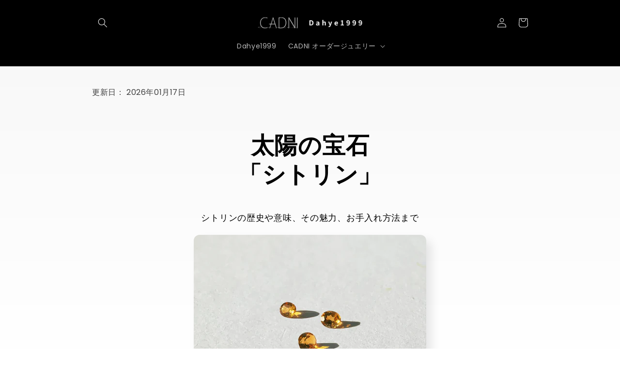

--- FILE ---
content_type: text/html; charset=utf-8
request_url: https://cadni-shop.com/blogs/cadni_column/cit
body_size: 25104
content:
<!doctype html>
<html class="no-js" lang="ja">
  <head>
<!-- Google tag (gtag.js) -->
<script async src="https://www.googletagmanager.com/gtag/js?id=AW-11135138984"></script>
<script>
  window.dataLayer = window.dataLayer || [];
  function gtag(){dataLayer.push(arguments);}
  gtag('js', new Date());

  gtag('config', 'AW-11135138984');
</script>
    
  <!-- Google Tag Manager -->
  <script>(function(w,d,s,l,i){w[l]=w[l]||[];w[l].push({'gtm.start':
  new Date().getTime(),event:'gtm.js'});var f=d.getElementsByTagName(s)[0],
  j=d.createElement(s),dl=l!='dataLayer'?'&l='+l:'';j.async=true;j.src=
  'https://www.googletagmanager.com/gtm.js?id='+i+dl;f.parentNode.insertBefore(j,f);
  })(window,document,'script','dataLayer','GTM-WP59WQ8');</script>
  <!-- End Google Tag Manager -->
<!-- starapps_core_start -->
<!-- This code is automatically managed by StarApps Studio -->
<!-- Please contact support@starapps.studio for any help -->
<!-- File location: snippets/starapps-core.liquid -->

<script type="application/json" sa-language-info="true" data-no-instant="true">{"current_language":"ja", "default_language":"ja", "money_format":"¥{{amount_no_decimals}}"}</script>

    
<script type="text/javascript" src="https://cdn.starapps.studio/apps/vsk/cadni-shop-test-01/script-46808-1674116683.js?shop=cadni-shop.myshopify.com" async></script>


<!-- VSK_PRE_APP_HIDE_CODE -->

<!-- VSK_PRE_APP_HIDE_CODE_END -->
    
<!-- starapps_core_end -->

    <meta charset="utf-8">
    <meta http-equiv="X-UA-Compatible" content="IE=edge">
    <meta name="viewport" content="width=device-width,initial-scale=1">
    <meta name="theme-color" content="">
    <link rel="canonical" href="https://cadni-shop.com/blogs/cadni_column/cit">
    <link rel="preconnect" href="https://cdn.shopify.com" crossorigin><link rel="preconnect" href="https://fonts.shopifycdn.com" crossorigin><title>
      シトリン
 &ndash; Dahye1999 / Cadni Shop</title>

    
      <meta name="description" content="太陽の宝石「シトリン」 シトリンの歴史や意味、その魅力、お手入れ方法まで 太陽を象徴する黄金色の煌めき 古代ローマ時代から人々の心を捉えてきたシトリンは、その鮮やかな色と明るい輝きにより、富と繁栄の象徴とされてきました。この魅力的な宝石は、多くの古代文明においても高く評価されており、エジプトの王やローマの皇帝たちが身につけていました。その美しい黄色は、太陽の力と結びつけられ、持つ者に幸運をもたらすと信じられてきました。 中世ヨーロッパでは、シトリンは商人や商業活動に関与する人々によく愛用されていました。これは、シトリンが繁栄と成功を象徴し、商売繁盛のためのお守りとされていたためです。さらに、シトリンはアーティストや作家の間で人気があ">
    

    

<meta property="og:site_name" content="Dahye1999 / Cadni Shop">
<meta property="og:url" content="https://cadni-shop.com/blogs/cadni_column/cit">
<meta property="og:title" content="シトリン">
<meta property="og:type" content="article">
<meta property="og:description" content="太陽の宝石「シトリン」 シトリンの歴史や意味、その魅力、お手入れ方法まで 太陽を象徴する黄金色の煌めき 古代ローマ時代から人々の心を捉えてきたシトリンは、その鮮やかな色と明るい輝きにより、富と繁栄の象徴とされてきました。この魅力的な宝石は、多くの古代文明においても高く評価されており、エジプトの王やローマの皇帝たちが身につけていました。その美しい黄色は、太陽の力と結びつけられ、持つ者に幸運をもたらすと信じられてきました。 中世ヨーロッパでは、シトリンは商人や商業活動に関与する人々によく愛用されていました。これは、シトリンが繁栄と成功を象徴し、商売繁盛のためのお守りとされていたためです。さらに、シトリンはアーティストや作家の間で人気があ"><meta property="og:image" content="http://cadni-shop.com/cdn/shop/articles/str.webp?v=1686830534">
  <meta property="og:image:secure_url" content="https://cadni-shop.com/cdn/shop/articles/str.webp?v=1686830534">
  <meta property="og:image:width" content="750">
  <meta property="og:image:height" content="750"><meta name="twitter:card" content="summary_large_image">
<meta name="twitter:title" content="シトリン">
<meta name="twitter:description" content="太陽の宝石「シトリン」 シトリンの歴史や意味、その魅力、お手入れ方法まで 太陽を象徴する黄金色の煌めき 古代ローマ時代から人々の心を捉えてきたシトリンは、その鮮やかな色と明るい輝きにより、富と繁栄の象徴とされてきました。この魅力的な宝石は、多くの古代文明においても高く評価されており、エジプトの王やローマの皇帝たちが身につけていました。その美しい黄色は、太陽の力と結びつけられ、持つ者に幸運をもたらすと信じられてきました。 中世ヨーロッパでは、シトリンは商人や商業活動に関与する人々によく愛用されていました。これは、シトリンが繁栄と成功を象徴し、商売繁盛のためのお守りとされていたためです。さらに、シトリンはアーティストや作家の間で人気があ">


    <script src="//cadni-shop.com/cdn/shop/t/11/assets/global.js?v=149496944046504657681675839379" defer="defer"></script>
    <!-- starapps_scripts_start -->
<!-- This code is automatically managed by StarApps Studio -->
<!-- Please contact support@starapps.studio for any help -->
<script type="text/javascript" src="https://bcdn.starapps.studio/apps/via/cadni-shop-test-01/script-1674114020.js?shop=cadni-shop.myshopify.com" async></script>
<!-- starapps_scripts_end -->
<script>window.performance && window.performance.mark && window.performance.mark('shopify.content_for_header.start');</script><meta name="facebook-domain-verification" content="w79fkuy2xrynkg8a7xlplajlurn5k0">
<meta name="facebook-domain-verification" content="u0d2ns47exkxruxt45z5jihwgat4h0">
<meta name="google-site-verification" content="w3dxBcBR_jY4eeM6Uq9ENVmmEkEY9idx6mSENG_Ky48">
<meta id="shopify-digital-wallet" name="shopify-digital-wallet" content="/61314695325/digital_wallets/dialog">
<meta name="shopify-checkout-api-token" content="b588f0abd9bb7c535f6f8586076810d4">
<meta id="in-context-paypal-metadata" data-shop-id="61314695325" data-venmo-supported="false" data-environment="production" data-locale="ja_JP" data-paypal-v4="true" data-currency="JPY">
<link rel="alternate" type="application/atom+xml" title="Feed" href="/blogs/cadni_column.atom" />
<script async="async" src="/checkouts/internal/preloads.js?locale=ja-JP"></script>
<link rel="preconnect" href="https://shop.app" crossorigin="anonymous">
<script async="async" src="https://shop.app/checkouts/internal/preloads.js?locale=ja-JP&shop_id=61314695325" crossorigin="anonymous"></script>
<script id="apple-pay-shop-capabilities" type="application/json">{"shopId":61314695325,"countryCode":"JP","currencyCode":"JPY","merchantCapabilities":["supports3DS"],"merchantId":"gid:\/\/shopify\/Shop\/61314695325","merchantName":"Dahye1999 \/ Cadni Shop","requiredBillingContactFields":["postalAddress","email"],"requiredShippingContactFields":["postalAddress","email"],"shippingType":"shipping","supportedNetworks":["visa","masterCard","amex","jcb","discover"],"total":{"type":"pending","label":"Dahye1999 \/ Cadni Shop","amount":"1.00"},"shopifyPaymentsEnabled":true,"supportsSubscriptions":true}</script>
<script id="shopify-features" type="application/json">{"accessToken":"b588f0abd9bb7c535f6f8586076810d4","betas":["rich-media-storefront-analytics"],"domain":"cadni-shop.com","predictiveSearch":false,"shopId":61314695325,"locale":"ja"}</script>
<script>var Shopify = Shopify || {};
Shopify.shop = "cadni-shop.myshopify.com";
Shopify.locale = "ja";
Shopify.currency = {"active":"JPY","rate":"1.0"};
Shopify.country = "JP";
Shopify.theme = {"name":"Scene_from_cadni-shop-test-01","id":132469162141,"schema_name":"Sense","schema_version":"5.0.1","theme_store_id":null,"role":"main"};
Shopify.theme.handle = "null";
Shopify.theme.style = {"id":null,"handle":null};
Shopify.cdnHost = "cadni-shop.com/cdn";
Shopify.routes = Shopify.routes || {};
Shopify.routes.root = "/";</script>
<script type="module">!function(o){(o.Shopify=o.Shopify||{}).modules=!0}(window);</script>
<script>!function(o){function n(){var o=[];function n(){o.push(Array.prototype.slice.apply(arguments))}return n.q=o,n}var t=o.Shopify=o.Shopify||{};t.loadFeatures=n(),t.autoloadFeatures=n()}(window);</script>
<script>
  window.ShopifyPay = window.ShopifyPay || {};
  window.ShopifyPay.apiHost = "shop.app\/pay";
  window.ShopifyPay.redirectState = null;
</script>
<script id="shop-js-analytics" type="application/json">{"pageType":"article"}</script>
<script defer="defer" async type="module" src="//cadni-shop.com/cdn/shopifycloud/shop-js/modules/v2/client.init-shop-cart-sync_Cun6Ba8E.ja.esm.js"></script>
<script defer="defer" async type="module" src="//cadni-shop.com/cdn/shopifycloud/shop-js/modules/v2/chunk.common_DGWubyOB.esm.js"></script>
<script type="module">
  await import("//cadni-shop.com/cdn/shopifycloud/shop-js/modules/v2/client.init-shop-cart-sync_Cun6Ba8E.ja.esm.js");
await import("//cadni-shop.com/cdn/shopifycloud/shop-js/modules/v2/chunk.common_DGWubyOB.esm.js");

  window.Shopify.SignInWithShop?.initShopCartSync?.({"fedCMEnabled":true,"windoidEnabled":true});

</script>
<script>
  window.Shopify = window.Shopify || {};
  if (!window.Shopify.featureAssets) window.Shopify.featureAssets = {};
  window.Shopify.featureAssets['shop-js'] = {"shop-cart-sync":["modules/v2/client.shop-cart-sync_kpadWrR6.ja.esm.js","modules/v2/chunk.common_DGWubyOB.esm.js"],"init-fed-cm":["modules/v2/client.init-fed-cm_deEwcgdG.ja.esm.js","modules/v2/chunk.common_DGWubyOB.esm.js"],"shop-button":["modules/v2/client.shop-button_Bgl7Akkx.ja.esm.js","modules/v2/chunk.common_DGWubyOB.esm.js"],"shop-cash-offers":["modules/v2/client.shop-cash-offers_CGfJizyJ.ja.esm.js","modules/v2/chunk.common_DGWubyOB.esm.js","modules/v2/chunk.modal_Ba7vk6QP.esm.js"],"init-windoid":["modules/v2/client.init-windoid_DLaIoEuB.ja.esm.js","modules/v2/chunk.common_DGWubyOB.esm.js"],"shop-toast-manager":["modules/v2/client.shop-toast-manager_BZdAlEPY.ja.esm.js","modules/v2/chunk.common_DGWubyOB.esm.js"],"init-shop-email-lookup-coordinator":["modules/v2/client.init-shop-email-lookup-coordinator_BxGPdBrh.ja.esm.js","modules/v2/chunk.common_DGWubyOB.esm.js"],"init-shop-cart-sync":["modules/v2/client.init-shop-cart-sync_Cun6Ba8E.ja.esm.js","modules/v2/chunk.common_DGWubyOB.esm.js"],"avatar":["modules/v2/client.avatar_BTnouDA3.ja.esm.js"],"pay-button":["modules/v2/client.pay-button_iRJggQYg.ja.esm.js","modules/v2/chunk.common_DGWubyOB.esm.js"],"init-customer-accounts":["modules/v2/client.init-customer-accounts_BbQrQ-BF.ja.esm.js","modules/v2/client.shop-login-button_CXxZBmJa.ja.esm.js","modules/v2/chunk.common_DGWubyOB.esm.js","modules/v2/chunk.modal_Ba7vk6QP.esm.js"],"init-shop-for-new-customer-accounts":["modules/v2/client.init-shop-for-new-customer-accounts_48e-446J.ja.esm.js","modules/v2/client.shop-login-button_CXxZBmJa.ja.esm.js","modules/v2/chunk.common_DGWubyOB.esm.js","modules/v2/chunk.modal_Ba7vk6QP.esm.js"],"shop-login-button":["modules/v2/client.shop-login-button_CXxZBmJa.ja.esm.js","modules/v2/chunk.common_DGWubyOB.esm.js","modules/v2/chunk.modal_Ba7vk6QP.esm.js"],"init-customer-accounts-sign-up":["modules/v2/client.init-customer-accounts-sign-up_Bb65hYMR.ja.esm.js","modules/v2/client.shop-login-button_CXxZBmJa.ja.esm.js","modules/v2/chunk.common_DGWubyOB.esm.js","modules/v2/chunk.modal_Ba7vk6QP.esm.js"],"shop-follow-button":["modules/v2/client.shop-follow-button_BO2OQvUT.ja.esm.js","modules/v2/chunk.common_DGWubyOB.esm.js","modules/v2/chunk.modal_Ba7vk6QP.esm.js"],"checkout-modal":["modules/v2/client.checkout-modal__QRFVvMA.ja.esm.js","modules/v2/chunk.common_DGWubyOB.esm.js","modules/v2/chunk.modal_Ba7vk6QP.esm.js"],"lead-capture":["modules/v2/client.lead-capture_Be4qr8sG.ja.esm.js","modules/v2/chunk.common_DGWubyOB.esm.js","modules/v2/chunk.modal_Ba7vk6QP.esm.js"],"shop-login":["modules/v2/client.shop-login_BCaq99Td.ja.esm.js","modules/v2/chunk.common_DGWubyOB.esm.js","modules/v2/chunk.modal_Ba7vk6QP.esm.js"],"payment-terms":["modules/v2/client.payment-terms_C-1Cu6jg.ja.esm.js","modules/v2/chunk.common_DGWubyOB.esm.js","modules/v2/chunk.modal_Ba7vk6QP.esm.js"]};
</script>
<script>(function() {
  var isLoaded = false;
  function asyncLoad() {
    if (isLoaded) return;
    isLoaded = true;
    var urls = ["https:\/\/cax.channel.io\/shopify\/plugins\/2bc02ca1-328d-4575-8c3b-858aa76c90d5.js?shop=cadni-shop.myshopify.com"];
    for (var i = 0; i < urls.length; i++) {
      var s = document.createElement('script');
      s.type = 'text/javascript';
      s.async = true;
      s.src = urls[i];
      var x = document.getElementsByTagName('script')[0];
      x.parentNode.insertBefore(s, x);
    }
  };
  if(window.attachEvent) {
    window.attachEvent('onload', asyncLoad);
  } else {
    window.addEventListener('load', asyncLoad, false);
  }
})();</script>
<script id="__st">var __st={"a":61314695325,"offset":32400,"reqid":"c1391553-a9a7-4021-bdc3-30068b2813ed-1768673767","pageurl":"cadni-shop.com\/blogs\/cadni_column\/cit","s":"articles-564903149725","u":"64f58aaafc07","p":"article","rtyp":"article","rid":564903149725};</script>
<script>window.ShopifyPaypalV4VisibilityTracking = true;</script>
<script id="form-persister">!function(){'use strict';const t='contact',e='new_comment',n=[[t,t],['blogs',e],['comments',e],[t,'customer']],o='password',r='form_key',c=['recaptcha-v3-token','g-recaptcha-response','h-captcha-response',o],s=()=>{try{return window.sessionStorage}catch{return}},i='__shopify_v',u=t=>t.elements[r],a=function(){const t=[...n].map((([t,e])=>`form[action*='/${t}']:not([data-nocaptcha='true']) input[name='form_type'][value='${e}']`)).join(',');var e;return e=t,()=>e?[...document.querySelectorAll(e)].map((t=>t.form)):[]}();function m(t){const e=u(t);a().includes(t)&&(!e||!e.value)&&function(t){try{if(!s())return;!function(t){const e=s();if(!e)return;const n=u(t);if(!n)return;const o=n.value;o&&e.removeItem(o)}(t);const e=Array.from(Array(32),(()=>Math.random().toString(36)[2])).join('');!function(t,e){u(t)||t.append(Object.assign(document.createElement('input'),{type:'hidden',name:r})),t.elements[r].value=e}(t,e),function(t,e){const n=s();if(!n)return;const r=[...t.querySelectorAll(`input[type='${o}']`)].map((({name:t})=>t)),u=[...c,...r],a={};for(const[o,c]of new FormData(t).entries())u.includes(o)||(a[o]=c);n.setItem(e,JSON.stringify({[i]:1,action:t.action,data:a}))}(t,e)}catch(e){console.error('failed to persist form',e)}}(t)}const f=t=>{if('true'===t.dataset.persistBound)return;const e=function(t,e){const n=function(t){return'function'==typeof t.submit?t.submit:HTMLFormElement.prototype.submit}(t).bind(t);return function(){let t;return()=>{t||(t=!0,(()=>{try{e(),n()}catch(t){(t=>{console.error('form submit failed',t)})(t)}})(),setTimeout((()=>t=!1),250))}}()}(t,(()=>{m(t)}));!function(t,e){if('function'==typeof t.submit&&'function'==typeof e)try{t.submit=e}catch{}}(t,e),t.addEventListener('submit',(t=>{t.preventDefault(),e()})),t.dataset.persistBound='true'};!function(){function t(t){const e=(t=>{const e=t.target;return e instanceof HTMLFormElement?e:e&&e.form})(t);e&&m(e)}document.addEventListener('submit',t),document.addEventListener('DOMContentLoaded',(()=>{const e=a();for(const t of e)f(t);var n;n=document.body,new window.MutationObserver((t=>{for(const e of t)if('childList'===e.type&&e.addedNodes.length)for(const t of e.addedNodes)1===t.nodeType&&'FORM'===t.tagName&&a().includes(t)&&f(t)})).observe(n,{childList:!0,subtree:!0,attributes:!1}),document.removeEventListener('submit',t)}))}()}();</script>
<script integrity="sha256-4kQ18oKyAcykRKYeNunJcIwy7WH5gtpwJnB7kiuLZ1E=" data-source-attribution="shopify.loadfeatures" defer="defer" src="//cadni-shop.com/cdn/shopifycloud/storefront/assets/storefront/load_feature-a0a9edcb.js" crossorigin="anonymous"></script>
<script crossorigin="anonymous" defer="defer" src="//cadni-shop.com/cdn/shopifycloud/storefront/assets/shopify_pay/storefront-65b4c6d7.js?v=20250812"></script>
<script data-source-attribution="shopify.dynamic_checkout.dynamic.init">var Shopify=Shopify||{};Shopify.PaymentButton=Shopify.PaymentButton||{isStorefrontPortableWallets:!0,init:function(){window.Shopify.PaymentButton.init=function(){};var t=document.createElement("script");t.src="https://cadni-shop.com/cdn/shopifycloud/portable-wallets/latest/portable-wallets.ja.js",t.type="module",document.head.appendChild(t)}};
</script>
<script data-source-attribution="shopify.dynamic_checkout.buyer_consent">
  function portableWalletsHideBuyerConsent(e){var t=document.getElementById("shopify-buyer-consent"),n=document.getElementById("shopify-subscription-policy-button");t&&n&&(t.classList.add("hidden"),t.setAttribute("aria-hidden","true"),n.removeEventListener("click",e))}function portableWalletsShowBuyerConsent(e){var t=document.getElementById("shopify-buyer-consent"),n=document.getElementById("shopify-subscription-policy-button");t&&n&&(t.classList.remove("hidden"),t.removeAttribute("aria-hidden"),n.addEventListener("click",e))}window.Shopify?.PaymentButton&&(window.Shopify.PaymentButton.hideBuyerConsent=portableWalletsHideBuyerConsent,window.Shopify.PaymentButton.showBuyerConsent=portableWalletsShowBuyerConsent);
</script>
<script data-source-attribution="shopify.dynamic_checkout.cart.bootstrap">document.addEventListener("DOMContentLoaded",(function(){function t(){return document.querySelector("shopify-accelerated-checkout-cart, shopify-accelerated-checkout")}if(t())Shopify.PaymentButton.init();else{new MutationObserver((function(e,n){t()&&(Shopify.PaymentButton.init(),n.disconnect())})).observe(document.body,{childList:!0,subtree:!0})}}));
</script>
<script id='scb4127' type='text/javascript' async='' src='https://cadni-shop.com/cdn/shopifycloud/privacy-banner/storefront-banner.js'></script><link id="shopify-accelerated-checkout-styles" rel="stylesheet" media="screen" href="https://cadni-shop.com/cdn/shopifycloud/portable-wallets/latest/accelerated-checkout-backwards-compat.css" crossorigin="anonymous">
<style id="shopify-accelerated-checkout-cart">
        #shopify-buyer-consent {
  margin-top: 1em;
  display: inline-block;
  width: 100%;
}

#shopify-buyer-consent.hidden {
  display: none;
}

#shopify-subscription-policy-button {
  background: none;
  border: none;
  padding: 0;
  text-decoration: underline;
  font-size: inherit;
  cursor: pointer;
}

#shopify-subscription-policy-button::before {
  box-shadow: none;
}

      </style>
<script id="sections-script" data-sections="header,footer" defer="defer" src="//cadni-shop.com/cdn/shop/t/11/compiled_assets/scripts.js?v=6006"></script>
<script>window.performance && window.performance.mark && window.performance.mark('shopify.content_for_header.end');</script>


    <style data-shopify>
      @font-face {
  font-family: Poppins;
  font-weight: 400;
  font-style: normal;
  font-display: swap;
  src: url("//cadni-shop.com/cdn/fonts/poppins/poppins_n4.0ba78fa5af9b0e1a374041b3ceaadf0a43b41362.woff2") format("woff2"),
       url("//cadni-shop.com/cdn/fonts/poppins/poppins_n4.214741a72ff2596839fc9760ee7a770386cf16ca.woff") format("woff");
}

      @font-face {
  font-family: Poppins;
  font-weight: 700;
  font-style: normal;
  font-display: swap;
  src: url("//cadni-shop.com/cdn/fonts/poppins/poppins_n7.56758dcf284489feb014a026f3727f2f20a54626.woff2") format("woff2"),
       url("//cadni-shop.com/cdn/fonts/poppins/poppins_n7.f34f55d9b3d3205d2cd6f64955ff4b36f0cfd8da.woff") format("woff");
}

      @font-face {
  font-family: Poppins;
  font-weight: 400;
  font-style: italic;
  font-display: swap;
  src: url("//cadni-shop.com/cdn/fonts/poppins/poppins_i4.846ad1e22474f856bd6b81ba4585a60799a9f5d2.woff2") format("woff2"),
       url("//cadni-shop.com/cdn/fonts/poppins/poppins_i4.56b43284e8b52fc64c1fd271f289a39e8477e9ec.woff") format("woff");
}

      @font-face {
  font-family: Poppins;
  font-weight: 700;
  font-style: italic;
  font-display: swap;
  src: url("//cadni-shop.com/cdn/fonts/poppins/poppins_i7.42fd71da11e9d101e1e6c7932199f925f9eea42d.woff2") format("woff2"),
       url("//cadni-shop.com/cdn/fonts/poppins/poppins_i7.ec8499dbd7616004e21155106d13837fff4cf556.woff") format("woff");
}

      @font-face {
  font-family: Poppins;
  font-weight: 500;
  font-style: normal;
  font-display: swap;
  src: url("//cadni-shop.com/cdn/fonts/poppins/poppins_n5.ad5b4b72b59a00358afc706450c864c3c8323842.woff2") format("woff2"),
       url("//cadni-shop.com/cdn/fonts/poppins/poppins_n5.33757fdf985af2d24b32fcd84c9a09224d4b2c39.woff") format("woff");
}


      :root {
        --font-body-family: Poppins, sans-serif;
        --font-body-style: normal;
        --font-body-weight: 400;
        --font-body-weight-bold: 700;

        --font-heading-family: Poppins, sans-serif;
        --font-heading-style: normal;
        --font-heading-weight: 500;

        --font-body-scale: 1.0;
        --font-heading-scale: 1.2;

        --color-base-text: 0, 0, 0;
        --color-shadow: 0, 0, 0;
        --color-base-background-1: 247, 247, 247;
        --color-base-background-2: 252, 241, 197;
        --color-base-solid-button-labels: 0, 0, 0;
        --color-base-outline-button-labels: 0, 0, 0;
        --color-base-accent-1: 236, 209, 140;
        --color-base-accent-2: 255, 255, 255;
        --payment-terms-background-color: #f7f7f7;

        --gradient-base-background-1: linear-gradient(180deg, rgba(247, 247, 247, 1), rgba(255, 255, 255, 1) 100%);
        --gradient-base-background-2: linear-gradient(0deg, rgba(239, 204, 155, 1), rgba(252, 241, 197, 1) 48%, rgba(236, 209, 140, 1) 100%);
        --gradient-base-accent-1: #ecd18c;
        --gradient-base-accent-2: linear-gradient(324deg, rgba(255, 255, 255, 1) 1%, rgba(255, 255, 255, 1) 100%);

        --media-padding: px;
        --media-border-opacity: 0.1;
        --media-border-width: 0px;
        --media-radius: 12px;
        --media-shadow-opacity: 0.1;
        --media-shadow-horizontal-offset: 10px;
        --media-shadow-vertical-offset: 12px;
        --media-shadow-blur-radius: 20px;
        --media-shadow-visible: 1;

        --page-width: 100rem;
        --page-width-margin: 0rem;

        --product-card-image-padding: 0.0rem;
        --product-card-corner-radius: 1.2rem;
        --product-card-text-alignment: center;
        --product-card-border-width: 0.0rem;
        --product-card-border-opacity: 0.1;
        --product-card-shadow-opacity: 0.05;
        --product-card-shadow-visible: 1;
        --product-card-shadow-horizontal-offset: 1.0rem;
        --product-card-shadow-vertical-offset: 1.0rem;
        --product-card-shadow-blur-radius: 3.5rem;

        --collection-card-image-padding: 0.0rem;
        --collection-card-corner-radius: 1.2rem;
        --collection-card-text-alignment: center;
        --collection-card-border-width: 0.0rem;
        --collection-card-border-opacity: 0.1;
        --collection-card-shadow-opacity: 0.05;
        --collection-card-shadow-visible: 1;
        --collection-card-shadow-horizontal-offset: 1.0rem;
        --collection-card-shadow-vertical-offset: 1.0rem;
        --collection-card-shadow-blur-radius: 3.5rem;

        --blog-card-image-padding: 0.0rem;
        --blog-card-corner-radius: 1.2rem;
        --blog-card-text-alignment: center;
        --blog-card-border-width: 0.0rem;
        --blog-card-border-opacity: 0.1;
        --blog-card-shadow-opacity: 0.05;
        --blog-card-shadow-visible: 1;
        --blog-card-shadow-horizontal-offset: 1.0rem;
        --blog-card-shadow-vertical-offset: 1.0rem;
        --blog-card-shadow-blur-radius: 3.5rem;

        --badge-corner-radius: 2.0rem;

        --popup-border-width: 1px;
        --popup-border-opacity: 0.1;
        --popup-corner-radius: 22px;
        --popup-shadow-opacity: 0.1;
        --popup-shadow-horizontal-offset: 10px;
        --popup-shadow-vertical-offset: 12px;
        --popup-shadow-blur-radius: 20px;

        --drawer-border-width: 1px;
        --drawer-border-opacity: 0.1;
        --drawer-shadow-opacity: 0.0;
        --drawer-shadow-horizontal-offset: 0px;
        --drawer-shadow-vertical-offset: 4px;
        --drawer-shadow-blur-radius: 5px;

        --spacing-sections-desktop: 36px;
        --spacing-sections-mobile: 25px;

        --grid-desktop-vertical-spacing: 40px;
        --grid-desktop-horizontal-spacing: 40px;
        --grid-mobile-vertical-spacing: 20px;
        --grid-mobile-horizontal-spacing: 20px;

        --text-boxes-border-opacity: 0.1;
        --text-boxes-border-width: 0px;
        --text-boxes-radius: 24px;
        --text-boxes-shadow-opacity: 0.0;
        --text-boxes-shadow-visible: 0;
        --text-boxes-shadow-horizontal-offset: 10px;
        --text-boxes-shadow-vertical-offset: 12px;
        --text-boxes-shadow-blur-radius: 20px;

        --buttons-radius: 10px;
        --buttons-radius-outset: 10px;
        --buttons-border-width: 0px;
        --buttons-border-opacity: 0.55;
        --buttons-shadow-opacity: 0.0;
        --buttons-shadow-visible: 0;
        --buttons-shadow-horizontal-offset: 0px;
        --buttons-shadow-vertical-offset: 4px;
        --buttons-shadow-blur-radius: 5px;
        --buttons-border-offset: 0.3px;

        --inputs-radius: 10px;
        --inputs-border-width: 1px;
        --inputs-border-opacity: 0.55;
        --inputs-shadow-opacity: 0.0;
        --inputs-shadow-horizontal-offset: 0px;
        --inputs-margin-offset: 0px;
        --inputs-shadow-vertical-offset: 4px;
        --inputs-shadow-blur-radius: 5px;
        --inputs-radius-outset: 11px;

        --variant-pills-radius: 10px;
        --variant-pills-border-width: 0px;
        --variant-pills-border-opacity: 0.1;
        --variant-pills-shadow-opacity: 0.0;
        --variant-pills-shadow-horizontal-offset: 0px;
        --variant-pills-shadow-vertical-offset: 4px;
        --variant-pills-shadow-blur-radius: 5px;
      }

      *,
      *::before,
      *::after {
        box-sizing: inherit;
      }

      html {
        box-sizing: border-box;
        font-size: calc(var(--font-body-scale) * 62.5%);
        height: 100%;
      }

      body {
        display: grid;
        grid-template-rows: auto auto 1fr auto;
        grid-template-columns: 100%;
        min-height: 100%;
        margin: 0;
        font-size: 1.5rem;
        letter-spacing: 0.06rem;
        line-height: calc(1 + 0.8 / var(--font-body-scale));
        font-family: var(--font-body-family);
        font-style: var(--font-body-style);
        font-weight: var(--font-body-weight);
      }

      @media screen and (min-width: 750px) {
        body {
          font-size: 1.6rem;
        }
      }
    </style>

    <link href="//cadni-shop.com/cdn/shop/t/11/assets/base.css?v=88290808517547527771675839376" rel="stylesheet" type="text/css" media="all" />
<link rel="preload" as="font" href="//cadni-shop.com/cdn/fonts/poppins/poppins_n4.0ba78fa5af9b0e1a374041b3ceaadf0a43b41362.woff2" type="font/woff2" crossorigin><link rel="preload" as="font" href="//cadni-shop.com/cdn/fonts/poppins/poppins_n5.ad5b4b72b59a00358afc706450c864c3c8323842.woff2" type="font/woff2" crossorigin><link rel="stylesheet" href="//cadni-shop.com/cdn/shop/t/11/assets/component-predictive-search.css?v=83512081251802922551675839378" media="print" onload="this.media='all'"><script>document.documentElement.className = document.documentElement.className.replace('no-js', 'js');
    if (Shopify.designMode) {
      document.documentElement.classList.add('shopify-design-mode');
    }
    </script>
  <script>window.is_hulkpo_installed=true</script>
 <!--begin-boost-pfs-filter-css-->
   <link rel="preload stylesheet" href="//cadni-shop.com/cdn/shop/t/11/assets/boost-pfs-instant-search.css?v=146474835330714392691675845573" as="style"><link href="//cadni-shop.com/cdn/shop/t/11/assets/boost-pfs-custom.css?v=61835038190605976741675845579" rel="stylesheet" type="text/css" media="all" />
<style data-id="boost-pfs-style">
    .boost-pfs-filter-option-title-text {color: rgba(0,0,0,1);font-weight: 500;}

   .boost-pfs-filter-tree-v .boost-pfs-filter-option-title-text:before {border-top-color: rgba(0,0,0,1);}
    .boost-pfs-filter-tree-v .boost-pfs-filter-option.boost-pfs-filter-option-collapsed .boost-pfs-filter-option-title-text:before {border-bottom-color: rgba(0,0,0,1);}
    .boost-pfs-filter-tree-h .boost-pfs-filter-option-title-heading:before {border-right-color: rgba(0,0,0,1);
        border-bottom-color: rgba(0,0,0,1);}

    .boost-pfs-filter-refine-by .boost-pfs-filter-option-title h3 {color: rgba(0,0,0,1);}

    .boost-pfs-filter-option-content .boost-pfs-filter-option-item-list .boost-pfs-filter-option-item button,
    .boost-pfs-filter-option-content .boost-pfs-filter-option-item-list .boost-pfs-filter-option-item .boost-pfs-filter-button,
    .boost-pfs-filter-option-range-amount input,
    .boost-pfs-filter-tree-v .boost-pfs-filter-refine-by .boost-pfs-filter-refine-by-items .refine-by-item,
    .boost-pfs-filter-refine-by-wrapper-v .boost-pfs-filter-refine-by .boost-pfs-filter-refine-by-items .refine-by-item,
    .boost-pfs-filter-refine-by .boost-pfs-filter-option-title,
    .boost-pfs-filter-refine-by .boost-pfs-filter-refine-by-items .refine-by-item>a,
    .boost-pfs-filter-refine-by>span,
    .boost-pfs-filter-clear,
    .boost-pfs-filter-clear-all{color: rgba(0,0,0,1);}
    .boost-pfs-filter-tree-h .boost-pfs-filter-pc .boost-pfs-filter-refine-by-items .refine-by-item .boost-pfs-filter-clear .refine-by-type,
    .boost-pfs-filter-refine-by-wrapper-h .boost-pfs-filter-pc .boost-pfs-filter-refine-by-items .refine-by-item .boost-pfs-filter-clear .refine-by-type {color: rgba(0,0,0,1);}

    .boost-pfs-filter-option-multi-level-collections .boost-pfs-filter-option-multi-level-list .boost-pfs-filter-option-item .boost-pfs-filter-button-arrow .boost-pfs-arrow:before,
    .boost-pfs-filter-option-multi-level-tag .boost-pfs-filter-option-multi-level-list .boost-pfs-filter-option-item .boost-pfs-filter-button-arrow .boost-pfs-arrow:before {border-right: 1px solid rgba(0,0,0,1);
        border-bottom: 1px solid rgba(0,0,0,1);}

    .boost-pfs-filter-refine-by-wrapper-v .boost-pfs-filter-refine-by .boost-pfs-filter-refine-by-items .refine-by-item .boost-pfs-filter-clear:after,
    .boost-pfs-filter-refine-by-wrapper-v .boost-pfs-filter-refine-by .boost-pfs-filter-refine-by-items .refine-by-item .boost-pfs-filter-clear:before,
    .boost-pfs-filter-tree-v .boost-pfs-filter-refine-by .boost-pfs-filter-refine-by-items .refine-by-item .boost-pfs-filter-clear:after,
    .boost-pfs-filter-tree-v .boost-pfs-filter-refine-by .boost-pfs-filter-refine-by-items .refine-by-item .boost-pfs-filter-clear:before,
    .boost-pfs-filter-refine-by-wrapper-h .boost-pfs-filter-pc .boost-pfs-filter-refine-by-items .refine-by-item .boost-pfs-filter-clear:after,
    .boost-pfs-filter-refine-by-wrapper-h .boost-pfs-filter-pc .boost-pfs-filter-refine-by-items .refine-by-item .boost-pfs-filter-clear:before,
    .boost-pfs-filter-tree-h .boost-pfs-filter-pc .boost-pfs-filter-refine-by-items .refine-by-item .boost-pfs-filter-clear:after,
    .boost-pfs-filter-tree-h .boost-pfs-filter-pc .boost-pfs-filter-refine-by-items .refine-by-item .boost-pfs-filter-clear:before {border-top-color: rgba(0,0,0,1);}
    .boost-pfs-filter-option-range-slider .noUi-value-horizontal {color: rgba(0,0,0,1);}

    .boost-pfs-filter-tree-mobile-button button,
    .boost-pfs-filter-top-sorting-mobile button {}
    .boost-pfs-filter-top-sorting-mobile button>span:after {}
  </style>

 <!--end-boost-pfs-filter-css-->



<script
src="https://cdn.paidy.com/promotional-messaging/general/paidy-upsell-widget.js"
defer="defer"></script>
  



















 




 <div class="evm-wiser-popup-mainsection"></div>	<link href="https://monorail-edge.shopifysvc.com" rel="dns-prefetch">
<script>(function(){if ("sendBeacon" in navigator && "performance" in window) {try {var session_token_from_headers = performance.getEntriesByType('navigation')[0].serverTiming.find(x => x.name == '_s').description;} catch {var session_token_from_headers = undefined;}var session_cookie_matches = document.cookie.match(/_shopify_s=([^;]*)/);var session_token_from_cookie = session_cookie_matches && session_cookie_matches.length === 2 ? session_cookie_matches[1] : "";var session_token = session_token_from_headers || session_token_from_cookie || "";function handle_abandonment_event(e) {var entries = performance.getEntries().filter(function(entry) {return /monorail-edge.shopifysvc.com/.test(entry.name);});if (!window.abandonment_tracked && entries.length === 0) {window.abandonment_tracked = true;var currentMs = Date.now();var navigation_start = performance.timing.navigationStart;var payload = {shop_id: 61314695325,url: window.location.href,navigation_start,duration: currentMs - navigation_start,session_token,page_type: "article"};window.navigator.sendBeacon("https://monorail-edge.shopifysvc.com/v1/produce", JSON.stringify({schema_id: "online_store_buyer_site_abandonment/1.1",payload: payload,metadata: {event_created_at_ms: currentMs,event_sent_at_ms: currentMs}}));}}window.addEventListener('pagehide', handle_abandonment_event);}}());</script>
<script id="web-pixels-manager-setup">(function e(e,d,r,n,o){if(void 0===o&&(o={}),!Boolean(null===(a=null===(i=window.Shopify)||void 0===i?void 0:i.analytics)||void 0===a?void 0:a.replayQueue)){var i,a;window.Shopify=window.Shopify||{};var t=window.Shopify;t.analytics=t.analytics||{};var s=t.analytics;s.replayQueue=[],s.publish=function(e,d,r){return s.replayQueue.push([e,d,r]),!0};try{self.performance.mark("wpm:start")}catch(e){}var l=function(){var e={modern:/Edge?\/(1{2}[4-9]|1[2-9]\d|[2-9]\d{2}|\d{4,})\.\d+(\.\d+|)|Firefox\/(1{2}[4-9]|1[2-9]\d|[2-9]\d{2}|\d{4,})\.\d+(\.\d+|)|Chrom(ium|e)\/(9{2}|\d{3,})\.\d+(\.\d+|)|(Maci|X1{2}).+ Version\/(15\.\d+|(1[6-9]|[2-9]\d|\d{3,})\.\d+)([,.]\d+|)( \(\w+\)|)( Mobile\/\w+|) Safari\/|Chrome.+OPR\/(9{2}|\d{3,})\.\d+\.\d+|(CPU[ +]OS|iPhone[ +]OS|CPU[ +]iPhone|CPU IPhone OS|CPU iPad OS)[ +]+(15[._]\d+|(1[6-9]|[2-9]\d|\d{3,})[._]\d+)([._]\d+|)|Android:?[ /-](13[3-9]|1[4-9]\d|[2-9]\d{2}|\d{4,})(\.\d+|)(\.\d+|)|Android.+Firefox\/(13[5-9]|1[4-9]\d|[2-9]\d{2}|\d{4,})\.\d+(\.\d+|)|Android.+Chrom(ium|e)\/(13[3-9]|1[4-9]\d|[2-9]\d{2}|\d{4,})\.\d+(\.\d+|)|SamsungBrowser\/([2-9]\d|\d{3,})\.\d+/,legacy:/Edge?\/(1[6-9]|[2-9]\d|\d{3,})\.\d+(\.\d+|)|Firefox\/(5[4-9]|[6-9]\d|\d{3,})\.\d+(\.\d+|)|Chrom(ium|e)\/(5[1-9]|[6-9]\d|\d{3,})\.\d+(\.\d+|)([\d.]+$|.*Safari\/(?![\d.]+ Edge\/[\d.]+$))|(Maci|X1{2}).+ Version\/(10\.\d+|(1[1-9]|[2-9]\d|\d{3,})\.\d+)([,.]\d+|)( \(\w+\)|)( Mobile\/\w+|) Safari\/|Chrome.+OPR\/(3[89]|[4-9]\d|\d{3,})\.\d+\.\d+|(CPU[ +]OS|iPhone[ +]OS|CPU[ +]iPhone|CPU IPhone OS|CPU iPad OS)[ +]+(10[._]\d+|(1[1-9]|[2-9]\d|\d{3,})[._]\d+)([._]\d+|)|Android:?[ /-](13[3-9]|1[4-9]\d|[2-9]\d{2}|\d{4,})(\.\d+|)(\.\d+|)|Mobile Safari.+OPR\/([89]\d|\d{3,})\.\d+\.\d+|Android.+Firefox\/(13[5-9]|1[4-9]\d|[2-9]\d{2}|\d{4,})\.\d+(\.\d+|)|Android.+Chrom(ium|e)\/(13[3-9]|1[4-9]\d|[2-9]\d{2}|\d{4,})\.\d+(\.\d+|)|Android.+(UC? ?Browser|UCWEB|U3)[ /]?(15\.([5-9]|\d{2,})|(1[6-9]|[2-9]\d|\d{3,})\.\d+)\.\d+|SamsungBrowser\/(5\.\d+|([6-9]|\d{2,})\.\d+)|Android.+MQ{2}Browser\/(14(\.(9|\d{2,})|)|(1[5-9]|[2-9]\d|\d{3,})(\.\d+|))(\.\d+|)|K[Aa][Ii]OS\/(3\.\d+|([4-9]|\d{2,})\.\d+)(\.\d+|)/},d=e.modern,r=e.legacy,n=navigator.userAgent;return n.match(d)?"modern":n.match(r)?"legacy":"unknown"}(),u="modern"===l?"modern":"legacy",c=(null!=n?n:{modern:"",legacy:""})[u],f=function(e){return[e.baseUrl,"/wpm","/b",e.hashVersion,"modern"===e.buildTarget?"m":"l",".js"].join("")}({baseUrl:d,hashVersion:r,buildTarget:u}),m=function(e){var d=e.version,r=e.bundleTarget,n=e.surface,o=e.pageUrl,i=e.monorailEndpoint;return{emit:function(e){var a=e.status,t=e.errorMsg,s=(new Date).getTime(),l=JSON.stringify({metadata:{event_sent_at_ms:s},events:[{schema_id:"web_pixels_manager_load/3.1",payload:{version:d,bundle_target:r,page_url:o,status:a,surface:n,error_msg:t},metadata:{event_created_at_ms:s}}]});if(!i)return console&&console.warn&&console.warn("[Web Pixels Manager] No Monorail endpoint provided, skipping logging."),!1;try{return self.navigator.sendBeacon.bind(self.navigator)(i,l)}catch(e){}var u=new XMLHttpRequest;try{return u.open("POST",i,!0),u.setRequestHeader("Content-Type","text/plain"),u.send(l),!0}catch(e){return console&&console.warn&&console.warn("[Web Pixels Manager] Got an unhandled error while logging to Monorail."),!1}}}}({version:r,bundleTarget:l,surface:e.surface,pageUrl:self.location.href,monorailEndpoint:e.monorailEndpoint});try{o.browserTarget=l,function(e){var d=e.src,r=e.async,n=void 0===r||r,o=e.onload,i=e.onerror,a=e.sri,t=e.scriptDataAttributes,s=void 0===t?{}:t,l=document.createElement("script"),u=document.querySelector("head"),c=document.querySelector("body");if(l.async=n,l.src=d,a&&(l.integrity=a,l.crossOrigin="anonymous"),s)for(var f in s)if(Object.prototype.hasOwnProperty.call(s,f))try{l.dataset[f]=s[f]}catch(e){}if(o&&l.addEventListener("load",o),i&&l.addEventListener("error",i),u)u.appendChild(l);else{if(!c)throw new Error("Did not find a head or body element to append the script");c.appendChild(l)}}({src:f,async:!0,onload:function(){if(!function(){var e,d;return Boolean(null===(d=null===(e=window.Shopify)||void 0===e?void 0:e.analytics)||void 0===d?void 0:d.initialized)}()){var d=window.webPixelsManager.init(e)||void 0;if(d){var r=window.Shopify.analytics;r.replayQueue.forEach((function(e){var r=e[0],n=e[1],o=e[2];d.publishCustomEvent(r,n,o)})),r.replayQueue=[],r.publish=d.publishCustomEvent,r.visitor=d.visitor,r.initialized=!0}}},onerror:function(){return m.emit({status:"failed",errorMsg:"".concat(f," has failed to load")})},sri:function(e){var d=/^sha384-[A-Za-z0-9+/=]+$/;return"string"==typeof e&&d.test(e)}(c)?c:"",scriptDataAttributes:o}),m.emit({status:"loading"})}catch(e){m.emit({status:"failed",errorMsg:(null==e?void 0:e.message)||"Unknown error"})}}})({shopId: 61314695325,storefrontBaseUrl: "https://cadni-shop.com",extensionsBaseUrl: "https://extensions.shopifycdn.com/cdn/shopifycloud/web-pixels-manager",monorailEndpoint: "https://monorail-edge.shopifysvc.com/unstable/produce_batch",surface: "storefront-renderer",enabledBetaFlags: ["2dca8a86"],webPixelsConfigList: [{"id":"617480349","configuration":"{\"config\":\"{\\\"pixel_id\\\":\\\"G-WBSHLX5JVP\\\",\\\"google_tag_ids\\\":[\\\"G-WBSHLX5JVP\\\",\\\"AW-11135138984\\\",\\\"GT-TXBKKTD\\\"],\\\"target_country\\\":\\\"JP\\\",\\\"gtag_events\\\":[{\\\"type\\\":\\\"begin_checkout\\\",\\\"action_label\\\":[\\\"G-WBSHLX5JVP\\\",\\\"AW-11135138984\\\/gPTmCL3LtKsaEKj50r0p\\\"]},{\\\"type\\\":\\\"search\\\",\\\"action_label\\\":[\\\"G-WBSHLX5JVP\\\",\\\"AW-11135138984\\\/9nz5CMnLtKsaEKj50r0p\\\"]},{\\\"type\\\":\\\"view_item\\\",\\\"action_label\\\":[\\\"G-WBSHLX5JVP\\\",\\\"AW-11135138984\\\/2ZUOCMbLtKsaEKj50r0p\\\",\\\"MC-27FRBDK9DT\\\"]},{\\\"type\\\":\\\"purchase\\\",\\\"action_label\\\":[\\\"G-WBSHLX5JVP\\\",\\\"AW-11135138984\\\/5IKUCIbKtKsaEKj50r0p\\\",\\\"MC-27FRBDK9DT\\\"]},{\\\"type\\\":\\\"page_view\\\",\\\"action_label\\\":[\\\"G-WBSHLX5JVP\\\",\\\"AW-11135138984\\\/JLq3CMPLtKsaEKj50r0p\\\",\\\"MC-27FRBDK9DT\\\"]},{\\\"type\\\":\\\"add_payment_info\\\",\\\"action_label\\\":[\\\"G-WBSHLX5JVP\\\",\\\"AW-11135138984\\\/VCBdCMzLtKsaEKj50r0p\\\"]},{\\\"type\\\":\\\"add_to_cart\\\",\\\"action_label\\\":[\\\"G-WBSHLX5JVP\\\",\\\"AW-11135138984\\\/UNJ3CMDLtKsaEKj50r0p\\\"]}],\\\"enable_monitoring_mode\\\":false}\"}","eventPayloadVersion":"v1","runtimeContext":"OPEN","scriptVersion":"b2a88bafab3e21179ed38636efcd8a93","type":"APP","apiClientId":1780363,"privacyPurposes":[],"dataSharingAdjustments":{"protectedCustomerApprovalScopes":["read_customer_address","read_customer_email","read_customer_name","read_customer_personal_data","read_customer_phone"]}},{"id":"204079261","configuration":"{\"pixel_id\":\"408028667984947\",\"pixel_type\":\"facebook_pixel\",\"metaapp_system_user_token\":\"-\"}","eventPayloadVersion":"v1","runtimeContext":"OPEN","scriptVersion":"ca16bc87fe92b6042fbaa3acc2fbdaa6","type":"APP","apiClientId":2329312,"privacyPurposes":["ANALYTICS","MARKETING","SALE_OF_DATA"],"dataSharingAdjustments":{"protectedCustomerApprovalScopes":["read_customer_address","read_customer_email","read_customer_name","read_customer_personal_data","read_customer_phone"]}},{"id":"shopify-app-pixel","configuration":"{}","eventPayloadVersion":"v1","runtimeContext":"STRICT","scriptVersion":"0450","apiClientId":"shopify-pixel","type":"APP","privacyPurposes":["ANALYTICS","MARKETING"]},{"id":"shopify-custom-pixel","eventPayloadVersion":"v1","runtimeContext":"LAX","scriptVersion":"0450","apiClientId":"shopify-pixel","type":"CUSTOM","privacyPurposes":["ANALYTICS","MARKETING"]}],isMerchantRequest: false,initData: {"shop":{"name":"Dahye1999 \/ Cadni Shop","paymentSettings":{"currencyCode":"JPY"},"myshopifyDomain":"cadni-shop.myshopify.com","countryCode":"JP","storefrontUrl":"https:\/\/cadni-shop.com"},"customer":null,"cart":null,"checkout":null,"productVariants":[],"purchasingCompany":null},},"https://cadni-shop.com/cdn","fcfee988w5aeb613cpc8e4bc33m6693e112",{"modern":"","legacy":""},{"shopId":"61314695325","storefrontBaseUrl":"https:\/\/cadni-shop.com","extensionBaseUrl":"https:\/\/extensions.shopifycdn.com\/cdn\/shopifycloud\/web-pixels-manager","surface":"storefront-renderer","enabledBetaFlags":"[\"2dca8a86\"]","isMerchantRequest":"false","hashVersion":"fcfee988w5aeb613cpc8e4bc33m6693e112","publish":"custom","events":"[[\"page_viewed\",{}]]"});</script><script>
  window.ShopifyAnalytics = window.ShopifyAnalytics || {};
  window.ShopifyAnalytics.meta = window.ShopifyAnalytics.meta || {};
  window.ShopifyAnalytics.meta.currency = 'JPY';
  var meta = {"page":{"pageType":"article","resourceType":"article","resourceId":564903149725,"requestId":"c1391553-a9a7-4021-bdc3-30068b2813ed-1768673767"}};
  for (var attr in meta) {
    window.ShopifyAnalytics.meta[attr] = meta[attr];
  }
</script>
<script class="analytics">
  (function () {
    var customDocumentWrite = function(content) {
      var jquery = null;

      if (window.jQuery) {
        jquery = window.jQuery;
      } else if (window.Checkout && window.Checkout.$) {
        jquery = window.Checkout.$;
      }

      if (jquery) {
        jquery('body').append(content);
      }
    };

    var hasLoggedConversion = function(token) {
      if (token) {
        return document.cookie.indexOf('loggedConversion=' + token) !== -1;
      }
      return false;
    }

    var setCookieIfConversion = function(token) {
      if (token) {
        var twoMonthsFromNow = new Date(Date.now());
        twoMonthsFromNow.setMonth(twoMonthsFromNow.getMonth() + 2);

        document.cookie = 'loggedConversion=' + token + '; expires=' + twoMonthsFromNow;
      }
    }

    var trekkie = window.ShopifyAnalytics.lib = window.trekkie = window.trekkie || [];
    if (trekkie.integrations) {
      return;
    }
    trekkie.methods = [
      'identify',
      'page',
      'ready',
      'track',
      'trackForm',
      'trackLink'
    ];
    trekkie.factory = function(method) {
      return function() {
        var args = Array.prototype.slice.call(arguments);
        args.unshift(method);
        trekkie.push(args);
        return trekkie;
      };
    };
    for (var i = 0; i < trekkie.methods.length; i++) {
      var key = trekkie.methods[i];
      trekkie[key] = trekkie.factory(key);
    }
    trekkie.load = function(config) {
      trekkie.config = config || {};
      trekkie.config.initialDocumentCookie = document.cookie;
      var first = document.getElementsByTagName('script')[0];
      var script = document.createElement('script');
      script.type = 'text/javascript';
      script.onerror = function(e) {
        var scriptFallback = document.createElement('script');
        scriptFallback.type = 'text/javascript';
        scriptFallback.onerror = function(error) {
                var Monorail = {
      produce: function produce(monorailDomain, schemaId, payload) {
        var currentMs = new Date().getTime();
        var event = {
          schema_id: schemaId,
          payload: payload,
          metadata: {
            event_created_at_ms: currentMs,
            event_sent_at_ms: currentMs
          }
        };
        return Monorail.sendRequest("https://" + monorailDomain + "/v1/produce", JSON.stringify(event));
      },
      sendRequest: function sendRequest(endpointUrl, payload) {
        // Try the sendBeacon API
        if (window && window.navigator && typeof window.navigator.sendBeacon === 'function' && typeof window.Blob === 'function' && !Monorail.isIos12()) {
          var blobData = new window.Blob([payload], {
            type: 'text/plain'
          });

          if (window.navigator.sendBeacon(endpointUrl, blobData)) {
            return true;
          } // sendBeacon was not successful

        } // XHR beacon

        var xhr = new XMLHttpRequest();

        try {
          xhr.open('POST', endpointUrl);
          xhr.setRequestHeader('Content-Type', 'text/plain');
          xhr.send(payload);
        } catch (e) {
          console.log(e);
        }

        return false;
      },
      isIos12: function isIos12() {
        return window.navigator.userAgent.lastIndexOf('iPhone; CPU iPhone OS 12_') !== -1 || window.navigator.userAgent.lastIndexOf('iPad; CPU OS 12_') !== -1;
      }
    };
    Monorail.produce('monorail-edge.shopifysvc.com',
      'trekkie_storefront_load_errors/1.1',
      {shop_id: 61314695325,
      theme_id: 132469162141,
      app_name: "storefront",
      context_url: window.location.href,
      source_url: "//cadni-shop.com/cdn/s/trekkie.storefront.cd680fe47e6c39ca5d5df5f0a32d569bc48c0f27.min.js"});

        };
        scriptFallback.async = true;
        scriptFallback.src = '//cadni-shop.com/cdn/s/trekkie.storefront.cd680fe47e6c39ca5d5df5f0a32d569bc48c0f27.min.js';
        first.parentNode.insertBefore(scriptFallback, first);
      };
      script.async = true;
      script.src = '//cadni-shop.com/cdn/s/trekkie.storefront.cd680fe47e6c39ca5d5df5f0a32d569bc48c0f27.min.js';
      first.parentNode.insertBefore(script, first);
    };
    trekkie.load(
      {"Trekkie":{"appName":"storefront","development":false,"defaultAttributes":{"shopId":61314695325,"isMerchantRequest":null,"themeId":132469162141,"themeCityHash":"14347675747922504806","contentLanguage":"ja","currency":"JPY","eventMetadataId":"0d751c24-e533-43ef-83c8-d1570a7c3062"},"isServerSideCookieWritingEnabled":true,"monorailRegion":"shop_domain","enabledBetaFlags":["65f19447"]},"Session Attribution":{},"S2S":{"facebookCapiEnabled":true,"source":"trekkie-storefront-renderer","apiClientId":580111}}
    );

    var loaded = false;
    trekkie.ready(function() {
      if (loaded) return;
      loaded = true;

      window.ShopifyAnalytics.lib = window.trekkie;

      var originalDocumentWrite = document.write;
      document.write = customDocumentWrite;
      try { window.ShopifyAnalytics.merchantGoogleAnalytics.call(this); } catch(error) {};
      document.write = originalDocumentWrite;

      window.ShopifyAnalytics.lib.page(null,{"pageType":"article","resourceType":"article","resourceId":564903149725,"requestId":"c1391553-a9a7-4021-bdc3-30068b2813ed-1768673767","shopifyEmitted":true});

      var match = window.location.pathname.match(/checkouts\/(.+)\/(thank_you|post_purchase)/)
      var token = match? match[1]: undefined;
      if (!hasLoggedConversion(token)) {
        setCookieIfConversion(token);
        
      }
    });


        var eventsListenerScript = document.createElement('script');
        eventsListenerScript.async = true;
        eventsListenerScript.src = "//cadni-shop.com/cdn/shopifycloud/storefront/assets/shop_events_listener-3da45d37.js";
        document.getElementsByTagName('head')[0].appendChild(eventsListenerScript);

})();</script>
  <script>
  if (!window.ga || (window.ga && typeof window.ga !== 'function')) {
    window.ga = function ga() {
      (window.ga.q = window.ga.q || []).push(arguments);
      if (window.Shopify && window.Shopify.analytics && typeof window.Shopify.analytics.publish === 'function') {
        window.Shopify.analytics.publish("ga_stub_called", {}, {sendTo: "google_osp_migration"});
      }
      console.error("Shopify's Google Analytics stub called with:", Array.from(arguments), "\nSee https://help.shopify.com/manual/promoting-marketing/pixels/pixel-migration#google for more information.");
    };
    if (window.Shopify && window.Shopify.analytics && typeof window.Shopify.analytics.publish === 'function') {
      window.Shopify.analytics.publish("ga_stub_initialized", {}, {sendTo: "google_osp_migration"});
    }
  }
</script>
<script
  defer
  src="https://cadni-shop.com/cdn/shopifycloud/perf-kit/shopify-perf-kit-3.0.4.min.js"
  data-application="storefront-renderer"
  data-shop-id="61314695325"
  data-render-region="gcp-us-central1"
  data-page-type="article"
  data-theme-instance-id="132469162141"
  data-theme-name="Sense"
  data-theme-version="5.0.1"
  data-monorail-region="shop_domain"
  data-resource-timing-sampling-rate="10"
  data-shs="true"
  data-shs-beacon="true"
  data-shs-export-with-fetch="true"
  data-shs-logs-sample-rate="1"
  data-shs-beacon-endpoint="https://cadni-shop.com/api/collect"
></script>
</head>

  <body class="gradient">
    <!-- Google Tag Manager (noscript) -->
    <noscript><iframe src="https://www.googletagmanager.com/ns.html?id=GTM-WP59WQ8"
    height="0" width="0" style="display:none;visibility:hidden"></iframe></noscript>
    <!-- End Google Tag Manager (noscript) -->
    <a class="skip-to-content-link button visually-hidden" href="#MainContent">
      コンテンツに進む
    </a><div id="shopify-section-announcement-bar" class="shopify-section">
</div>
    <div id="shopify-section-header" class="shopify-section section-header"><link rel="stylesheet" href="//cadni-shop.com/cdn/shop/t/11/assets/component-list-menu.css?v=151968516119678728991675839377" media="print" onload="this.media='all'">
<link rel="stylesheet" href="//cadni-shop.com/cdn/shop/t/11/assets/component-search.css?v=96455689198851321781675839378" media="print" onload="this.media='all'">
<link rel="stylesheet" href="//cadni-shop.com/cdn/shop/t/11/assets/component-menu-drawer.css?v=182311192829367774911675839377" media="print" onload="this.media='all'">
<link rel="stylesheet" href="//cadni-shop.com/cdn/shop/t/11/assets/component-cart-notification.css?v=183358051719344305851675839377" media="print" onload="this.media='all'">
<link rel="stylesheet" href="//cadni-shop.com/cdn/shop/t/11/assets/component-cart-items.css?v=23917223812499722491675839377" media="print" onload="this.media='all'"><link rel="stylesheet" href="//cadni-shop.com/cdn/shop/t/11/assets/component-price.css?v=65402837579211014041675839378" media="print" onload="this.media='all'">
  <link rel="stylesheet" href="//cadni-shop.com/cdn/shop/t/11/assets/component-loading-overlay.css?v=167310470843593579841675839377" media="print" onload="this.media='all'"><noscript><link href="//cadni-shop.com/cdn/shop/t/11/assets/component-list-menu.css?v=151968516119678728991675839377" rel="stylesheet" type="text/css" media="all" /></noscript>
<noscript><link href="//cadni-shop.com/cdn/shop/t/11/assets/component-search.css?v=96455689198851321781675839378" rel="stylesheet" type="text/css" media="all" /></noscript>
<noscript><link href="//cadni-shop.com/cdn/shop/t/11/assets/component-menu-drawer.css?v=182311192829367774911675839377" rel="stylesheet" type="text/css" media="all" /></noscript>
<noscript><link href="//cadni-shop.com/cdn/shop/t/11/assets/component-cart-notification.css?v=183358051719344305851675839377" rel="stylesheet" type="text/css" media="all" /></noscript>
<noscript><link href="//cadni-shop.com/cdn/shop/t/11/assets/component-cart-items.css?v=23917223812499722491675839377" rel="stylesheet" type="text/css" media="all" /></noscript>

<style>
  header-drawer {
    justify-self: start;
    margin-left: -1.2rem;
  }

  .header__heading-logo {
    max-width: 240px;
  }

  @media screen and (min-width: 990px) {
    header-drawer {
      display: none;
    }
  }

  .menu-drawer-container {
    display: flex;
  }

  .list-menu {
    list-style: none;
    padding: 0;
    margin: 0;
  }

  .list-menu--inline {
    display: inline-flex;
    flex-wrap: wrap;
  }

  summary.list-menu__item {
    padding-right: 2.7rem;
  }

  .list-menu__item {
    display: flex;
    align-items: center;
    line-height: calc(1 + 0.3 / var(--font-body-scale));
  }

  .list-menu__item--link {
    text-decoration: none;
    padding-bottom: 1rem;
    padding-top: 1rem;
    line-height: calc(1 + 0.8 / var(--font-body-scale));
  }

  @media screen and (min-width: 750px) {
    .list-menu__item--link {
      padding-bottom: 0.5rem;
      padding-top: 0.5rem;
    }
  }
</style><style data-shopify>.header {
    padding-top: 10px;
    padding-bottom: 10px;
  }

  .section-header {
    margin-bottom: 18px;
  }

  @media screen and (min-width: 750px) {
    .section-header {
      margin-bottom: 24px;
    }
  }

  @media screen and (min-width: 990px) {
    .header {
      padding-top: 20px;
      padding-bottom: 20px;
    }
  }</style><script src="//cadni-shop.com/cdn/shop/t/11/assets/details-disclosure.js?v=153497636716254413831675839378" defer="defer"></script>
<script src="//cadni-shop.com/cdn/shop/t/11/assets/details-modal.js?v=4511761896672669691675839378" defer="defer"></script>
<script src="//cadni-shop.com/cdn/shop/t/11/assets/cart-notification.js?v=160453272920806432391675839376" defer="defer"></script><svg xmlns="http://www.w3.org/2000/svg" class="hidden">
  <symbol id="icon-search" viewbox="0 0 18 19" fill="none">
    <path fill-rule="evenodd" clip-rule="evenodd" d="M11.03 11.68A5.784 5.784 0 112.85 3.5a5.784 5.784 0 018.18 8.18zm.26 1.12a6.78 6.78 0 11.72-.7l5.4 5.4a.5.5 0 11-.71.7l-5.41-5.4z" fill="currentColor"/>
  </symbol>

  <symbol id="icon-close" class="icon icon-close" fill="none" viewBox="0 0 18 17">
    <path d="M.865 15.978a.5.5 0 00.707.707l7.433-7.431 7.579 7.282a.501.501 0 00.846-.37.5.5 0 00-.153-.351L9.712 8.546l7.417-7.416a.5.5 0 10-.707-.708L8.991 7.853 1.413.573a.5.5 0 10-.693.72l7.563 7.268-7.418 7.417z" fill="currentColor">
  </symbol>
</svg>
<sticky-header class="header-wrapper color-inverse gradient header-wrapper--border-bottom">
  <header class="header header--top-center header--mobile-center page-width header--has-menu"><header-drawer data-breakpoint="tablet">
        <details id="Details-menu-drawer-container" class="menu-drawer-container">
          <summary class="header__icon header__icon--menu header__icon--summary link focus-inset" aria-label="メニュー">
            <span>
              <svg xmlns="http://www.w3.org/2000/svg" aria-hidden="true" focusable="false" role="presentation" class="icon icon-hamburger" fill="none" viewBox="0 0 18 16">
  <path d="M1 .5a.5.5 0 100 1h15.71a.5.5 0 000-1H1zM.5 8a.5.5 0 01.5-.5h15.71a.5.5 0 010 1H1A.5.5 0 01.5 8zm0 7a.5.5 0 01.5-.5h15.71a.5.5 0 010 1H1a.5.5 0 01-.5-.5z" fill="currentColor">
</svg>

              <svg xmlns="http://www.w3.org/2000/svg" aria-hidden="true" focusable="false" role="presentation" class="icon icon-close" fill="none" viewBox="0 0 18 17">
  <path d="M.865 15.978a.5.5 0 00.707.707l7.433-7.431 7.579 7.282a.501.501 0 00.846-.37.5.5 0 00-.153-.351L9.712 8.546l7.417-7.416a.5.5 0 10-.707-.708L8.991 7.853 1.413.573a.5.5 0 10-.693.72l7.563 7.268-7.418 7.417z" fill="currentColor">
</svg>

            </span>
          </summary>
          <div id="menu-drawer" class="gradient menu-drawer motion-reduce" tabindex="-1">
            <div class="menu-drawer__inner-container">
              <div class="menu-drawer__navigation-container">
                <nav class="menu-drawer__navigation">
                  <ul class="menu-drawer__menu has-submenu list-menu" role="list"><li><a href="https://cadni-shop.com/collections/dahye1999_pierce?view=boost-pfs-original" class="menu-drawer__menu-item list-menu__item link link--text focus-inset">
                            Dahye1999
                          </a></li><li><details id="Details-menu-drawer-menu-item-2">
                            <summary class="menu-drawer__menu-item list-menu__item link link--text focus-inset">
                              CADNI オーダージュエリー
                              <svg viewBox="0 0 14 10" fill="none" aria-hidden="true" focusable="false" role="presentation" class="icon icon-arrow" xmlns="http://www.w3.org/2000/svg">
  <path fill-rule="evenodd" clip-rule="evenodd" d="M8.537.808a.5.5 0 01.817-.162l4 4a.5.5 0 010 .708l-4 4a.5.5 0 11-.708-.708L11.793 5.5H1a.5.5 0 010-1h10.793L8.646 1.354a.5.5 0 01-.109-.546z" fill="currentColor">
</svg>

                              <svg aria-hidden="true" focusable="false" role="presentation" class="icon icon-caret" viewBox="0 0 10 6">
  <path fill-rule="evenodd" clip-rule="evenodd" d="M9.354.646a.5.5 0 00-.708 0L5 4.293 1.354.646a.5.5 0 00-.708.708l4 4a.5.5 0 00.708 0l4-4a.5.5 0 000-.708z" fill="currentColor">
</svg>

                            </summary>
                            <div id="link-cadni-オーダージュエリー" class="menu-drawer__submenu has-submenu gradient motion-reduce" tabindex="-1">
                              <div class="menu-drawer__inner-submenu">
                                <button class="menu-drawer__close-button link link--text focus-inset" aria-expanded="true">
                                  <svg viewBox="0 0 14 10" fill="none" aria-hidden="true" focusable="false" role="presentation" class="icon icon-arrow" xmlns="http://www.w3.org/2000/svg">
  <path fill-rule="evenodd" clip-rule="evenodd" d="M8.537.808a.5.5 0 01.817-.162l4 4a.5.5 0 010 .708l-4 4a.5.5 0 11-.708-.708L11.793 5.5H1a.5.5 0 010-1h10.793L8.646 1.354a.5.5 0 01-.109-.546z" fill="currentColor">
</svg>

                                  CADNI オーダージュエリー
                                </button>
                                <ul class="menu-drawer__menu list-menu" role="list" tabindex="-1"><li><details id="Details-menu-drawer-submenu-1">
                                          <summary class="menu-drawer__menu-item link link--text list-menu__item focus-inset">
                                            アイテム
                                            <svg viewBox="0 0 14 10" fill="none" aria-hidden="true" focusable="false" role="presentation" class="icon icon-arrow" xmlns="http://www.w3.org/2000/svg">
  <path fill-rule="evenodd" clip-rule="evenodd" d="M8.537.808a.5.5 0 01.817-.162l4 4a.5.5 0 010 .708l-4 4a.5.5 0 11-.708-.708L11.793 5.5H1a.5.5 0 010-1h10.793L8.646 1.354a.5.5 0 01-.109-.546z" fill="currentColor">
</svg>

                                            <svg aria-hidden="true" focusable="false" role="presentation" class="icon icon-caret" viewBox="0 0 10 6">
  <path fill-rule="evenodd" clip-rule="evenodd" d="M9.354.646a.5.5 0 00-.708 0L5 4.293 1.354.646a.5.5 0 00-.708.708l4 4a.5.5 0 00.708 0l4-4a.5.5 0 000-.708z" fill="currentColor">
</svg>

                                          </summary>
                                          <div id="childlink-アイテム" class="menu-drawer__submenu has-submenu gradient motion-reduce">
                                            <button class="menu-drawer__close-button link link--text focus-inset" aria-expanded="true">
                                              <svg viewBox="0 0 14 10" fill="none" aria-hidden="true" focusable="false" role="presentation" class="icon icon-arrow" xmlns="http://www.w3.org/2000/svg">
  <path fill-rule="evenodd" clip-rule="evenodd" d="M8.537.808a.5.5 0 01.817-.162l4 4a.5.5 0 010 .708l-4 4a.5.5 0 11-.708-.708L11.793 5.5H1a.5.5 0 010-1h10.793L8.646 1.354a.5.5 0 01-.109-.546z" fill="currentColor">
</svg>

                                              アイテム
                                            </button>
                                            <ul class="menu-drawer__menu list-menu" role="list" tabindex="-1"><li>
                                                  <a href="/collections/new-release-1" class="menu-drawer__menu-item link link--text list-menu__item focus-inset">
                                                    New Release
                                                  </a>
                                                </li><li>
                                                  <a href="/collections/rings_1" class="menu-drawer__menu-item link link--text list-menu__item focus-inset">
                                                    リング
                                                  </a>
                                                </li><li>
                                                  <a href="/collections/necklace" class="menu-drawer__menu-item link link--text list-menu__item focus-inset">
                                                    ネックレス
                                                  </a>
                                                </li><li>
                                                  <a href="/collections/pierced-earring" class="menu-drawer__menu-item link link--text list-menu__item focus-inset">
                                                    ピアス
                                                  </a>
                                                </li><li>
                                                  <a href="/collections/ear-cuff-gold" class="menu-drawer__menu-item link link--text list-menu__item focus-inset">
                                                    イヤーカフ
                                                  </a>
                                                </li><li>
                                                  <a href="/products/jewelry-case-mandarin-orange" class="menu-drawer__menu-item link link--text list-menu__item focus-inset">
                                                    ジュエリーケース
                                                  </a>
                                                </li><li>
                                                  <a href="/pages/cadni-jewelry-especially-for-gift" class="menu-drawer__menu-item link link--text list-menu__item focus-inset">
                                                    Especially for Gift
                                                  </a>
                                                </li></ul>
                                          </div>
                                        </details></li><li><details id="Details-menu-drawer-submenu-2">
                                          <summary class="menu-drawer__menu-item link link--text list-menu__item focus-inset">
                                            宝石から選ぶ
                                            <svg viewBox="0 0 14 10" fill="none" aria-hidden="true" focusable="false" role="presentation" class="icon icon-arrow" xmlns="http://www.w3.org/2000/svg">
  <path fill-rule="evenodd" clip-rule="evenodd" d="M8.537.808a.5.5 0 01.817-.162l4 4a.5.5 0 010 .708l-4 4a.5.5 0 11-.708-.708L11.793 5.5H1a.5.5 0 010-1h10.793L8.646 1.354a.5.5 0 01-.109-.546z" fill="currentColor">
</svg>

                                            <svg aria-hidden="true" focusable="false" role="presentation" class="icon icon-caret" viewBox="0 0 10 6">
  <path fill-rule="evenodd" clip-rule="evenodd" d="M9.354.646a.5.5 0 00-.708 0L5 4.293 1.354.646a.5.5 0 00-.708.708l4 4a.5.5 0 00.708 0l4-4a.5.5 0 000-.708z" fill="currentColor">
</svg>

                                          </summary>
                                          <div id="childlink-宝石から選ぶ" class="menu-drawer__submenu has-submenu gradient motion-reduce">
                                            <button class="menu-drawer__close-button link link--text focus-inset" aria-expanded="true">
                                              <svg viewBox="0 0 14 10" fill="none" aria-hidden="true" focusable="false" role="presentation" class="icon icon-arrow" xmlns="http://www.w3.org/2000/svg">
  <path fill-rule="evenodd" clip-rule="evenodd" d="M8.537.808a.5.5 0 01.817-.162l4 4a.5.5 0 010 .708l-4 4a.5.5 0 11-.708-.708L11.793 5.5H1a.5.5 0 010-1h10.793L8.646 1.354a.5.5 0 01-.109-.546z" fill="currentColor">
</svg>

                                              宝石から選ぶ
                                            </button>
                                            <ul class="menu-drawer__menu list-menu" role="list" tabindex="-1"><li>
                                                  <a href="/collections/garnet" class="menu-drawer__menu-item link link--text list-menu__item focus-inset">
                                                    ガーネット(1月誕生石)
                                                  </a>
                                                </li><li>
                                                  <a href="/collections/ame" class="menu-drawer__menu-item link link--text list-menu__item focus-inset">
                                                    アメジスト(2月誕生石)
                                                  </a>
                                                </li><li>
                                                  <a href="/collections/aquamarine" class="menu-drawer__menu-item link link--text list-menu__item focus-inset">
                                                    アクアマリン(3月誕生石)
                                                  </a>
                                                </li><li>
                                                  <a href="/collections/4morg" class="menu-drawer__menu-item link link--text list-menu__item focus-inset">
                                                    モルガナイト(4月誕生石)
                                                  </a>
                                                </li><li>
                                                  <a href="/collections/eme_collection" class="menu-drawer__menu-item link link--text list-menu__item focus-inset">
                                                    エメラルド(5月誕生石)
                                                  </a>
                                                </li><li>
                                                  <a href="/collections/moonstone" class="menu-drawer__menu-item link link--text list-menu__item focus-inset">
                                                    ムーンストーン(6月誕生石)
                                                  </a>
                                                </li><li>
                                                  <a href="/collections/ruby" class="menu-drawer__menu-item link link--text list-menu__item focus-inset">
                                                    ルビー(7月誕生石)
                                                  </a>
                                                </li><li>
                                                  <a href="/collections/peri" class="menu-drawer__menu-item link link--text list-menu__item focus-inset">
                                                    ペリドット(8月誕生石)
                                                  </a>
                                                </li><li>
                                                  <a href="/collections/sapphire" class="menu-drawer__menu-item link link--text list-menu__item focus-inset">
                                                    サファイア(9月誕生石)
                                                  </a>
                                                </li><li>
                                                  <a href="/collections/1ptr" class="menu-drawer__menu-item link link--text list-menu__item focus-inset">
                                                    ピンクトルマリン(10月誕生石)
                                                  </a>
                                                </li><li>
                                                  <a href="/collections/citrine" class="menu-drawer__menu-item link link--text list-menu__item focus-inset">
                                                    シトリン(11月誕生石)
                                                  </a>
                                                </li><li>
                                                  <a href="/collections/bt" class="menu-drawer__menu-item link link--text list-menu__item focus-inset">
                                                    ブルートパーズ(11月誕生石)
                                                  </a>
                                                </li><li>
                                                  <a href="/collections/tanzanite_12" class="menu-drawer__menu-item link link--text list-menu__item focus-inset">
                                                    タンザナイト(12月誕生石)
                                                  </a>
                                                </li><li>
                                                  <a href="/collections/%E3%82%AF%E3%83%AD%E3%83%A0%E3%83%80%E3%82%A4%E3%82%AA%E3%83%97%E3%82%B5%E3%82%A4%E3%83%88" class="menu-drawer__menu-item link link--text list-menu__item focus-inset">
                                                    クロムダイオプサイト(透輝石)
                                                  </a>
                                                </li><li>
                                                  <a href="/collections/black" class="menu-drawer__menu-item link link--text list-menu__item focus-inset">
                                                    ブラックオニキス
                                                  </a>
                                                </li></ul>
                                          </div>
                                        </details></li><li><a href="/collections/cadni-gallery" class="menu-drawer__menu-item link link--text list-menu__item focus-inset">
                                          オーダー事例
                                        </a></li><li><a href="/pages/about_brand02" class="menu-drawer__menu-item link link--text list-menu__item focus-inset">
                                          CADNIについて
                                        </a></li><li><a href="/pages/about_custom02" class="menu-drawer__menu-item link link--text list-menu__item focus-inset">
                                          カスタマイズについて
                                        </a></li><li><a href="https://www.instagram.com/cadni_jewelry/" class="menu-drawer__menu-item link link--text list-menu__item focus-inset">
                                          Instagram
                                        </a></li></ul>
                              </div>
                            </div>
                          </details></li></ul>
                </nav>
                <div class="menu-drawer__utility-links"><a href="/account/login" class="menu-drawer__account link focus-inset h5">
                      <svg xmlns="http://www.w3.org/2000/svg" aria-hidden="true" focusable="false" role="presentation" class="icon icon-account" fill="none" viewBox="0 0 18 19">
  <path fill-rule="evenodd" clip-rule="evenodd" d="M6 4.5a3 3 0 116 0 3 3 0 01-6 0zm3-4a4 4 0 100 8 4 4 0 000-8zm5.58 12.15c1.12.82 1.83 2.24 1.91 4.85H1.51c.08-2.6.79-4.03 1.9-4.85C4.66 11.75 6.5 11.5 9 11.5s4.35.26 5.58 1.15zM9 10.5c-2.5 0-4.65.24-6.17 1.35C1.27 12.98.5 14.93.5 18v.5h17V18c0-3.07-.77-5.02-2.33-6.15-1.52-1.1-3.67-1.35-6.17-1.35z" fill="currentColor">
</svg>

ログイン</a><ul class="list list-social list-unstyled" role="list"><li class="list-social__item">
                        <a href="https://www.instagram.com/direct/new/" class="list-social__link link"><svg aria-hidden="true" focusable="false" role="presentation" class="icon icon-instagram" viewBox="0 0 18 18">
  <path fill="currentColor" d="M8.77 1.58c2.34 0 2.62.01 3.54.05.86.04 1.32.18 1.63.3.41.17.7.35 1.01.66.3.3.5.6.65 1 .12.32.27.78.3 1.64.05.92.06 1.2.06 3.54s-.01 2.62-.05 3.54a4.79 4.79 0 01-.3 1.63c-.17.41-.35.7-.66 1.01-.3.3-.6.5-1.01.66-.31.12-.77.26-1.63.3-.92.04-1.2.05-3.54.05s-2.62 0-3.55-.05a4.79 4.79 0 01-1.62-.3c-.42-.16-.7-.35-1.01-.66-.31-.3-.5-.6-.66-1a4.87 4.87 0 01-.3-1.64c-.04-.92-.05-1.2-.05-3.54s0-2.62.05-3.54c.04-.86.18-1.32.3-1.63.16-.41.35-.7.66-1.01.3-.3.6-.5 1-.65.32-.12.78-.27 1.63-.3.93-.05 1.2-.06 3.55-.06zm0-1.58C6.39 0 6.09.01 5.15.05c-.93.04-1.57.2-2.13.4-.57.23-1.06.54-1.55 1.02C1 1.96.7 2.45.46 3.02c-.22.56-.37 1.2-.4 2.13C0 6.1 0 6.4 0 8.77s.01 2.68.05 3.61c.04.94.2 1.57.4 2.13.23.58.54 1.07 1.02 1.56.49.48.98.78 1.55 1.01.56.22 1.2.37 2.13.4.94.05 1.24.06 3.62.06 2.39 0 2.68-.01 3.62-.05.93-.04 1.57-.2 2.13-.41a4.27 4.27 0 001.55-1.01c.49-.49.79-.98 1.01-1.56.22-.55.37-1.19.41-2.13.04-.93.05-1.23.05-3.61 0-2.39 0-2.68-.05-3.62a6.47 6.47 0 00-.4-2.13 4.27 4.27 0 00-1.02-1.55A4.35 4.35 0 0014.52.46a6.43 6.43 0 00-2.13-.41A69 69 0 008.77 0z"/>
  <path fill="currentColor" d="M8.8 4a4.5 4.5 0 100 9 4.5 4.5 0 000-9zm0 7.43a2.92 2.92 0 110-5.85 2.92 2.92 0 010 5.85zM13.43 5a1.05 1.05 0 100-2.1 1.05 1.05 0 000 2.1z">
</svg>
<span class="visually-hidden">Instagram</span>
                        </a>
                      </li></ul>
                </div>
              </div>
            </div>
          </div>
        </details>
      </header-drawer><details-modal class="header__search">
        <details>
          <summary class="header__icon header__icon--search header__icon--summary link focus-inset modal__toggle" aria-haspopup="dialog" aria-label="検索">
            <span>
              <svg class="modal__toggle-open icon icon-search" aria-hidden="true" focusable="false" role="presentation">
                <use href="#icon-search">
              </svg>
              <svg class="modal__toggle-close icon icon-close" aria-hidden="true" focusable="false" role="presentation">
                <use href="#icon-close">
              </svg>
            </span>
          </summary>
          <div class="search-modal modal__content gradient" role="dialog" aria-modal="true" aria-label="検索">
            <div class="modal-overlay"></div>
            <div class="search-modal__content search-modal__content-bottom" tabindex="-1"><predictive-search class="search-modal__form" data-loading-text="読み込み中…"><form action="/search" method="get" role="search" class="search search-modal__form">
                  <div class="field">
                    <input class="search__input field__input"
                      id="Search-In-Modal-1"
                      type="search"
                      name="q"
                      value=""
                      placeholder="検索"role="combobox"
                        aria-expanded="false"
                        aria-owns="predictive-search-results-list"
                        aria-controls="predictive-search-results-list"
                        aria-haspopup="listbox"
                        aria-autocomplete="list"
                        autocorrect="off"
                        autocomplete="off"
                        autocapitalize="off"
                        spellcheck="false">
                    <label class="field__label" for="Search-In-Modal-1">検索</label>
                    <input type="hidden" name="options[prefix]" value="last">
                    <button class="search__button field__button" aria-label="検索">
                      <svg class="icon icon-search" aria-hidden="true" focusable="false" role="presentation">
                        <use href="#icon-search">
                      </svg>
                    </button>
                  </div><div class="predictive-search predictive-search--header" tabindex="-1" data-predictive-search>
                      <div class="predictive-search__loading-state">
                        <svg aria-hidden="true" focusable="false" role="presentation" class="spinner" viewBox="0 0 66 66" xmlns="http://www.w3.org/2000/svg">
                          <circle class="path" fill="none" stroke-width="6" cx="33" cy="33" r="30"></circle>
                        </svg>
                      </div>
                    </div>

                    <span class="predictive-search-status visually-hidden" role="status" aria-hidden="true"></span></form></predictive-search><button type="button" class="modal__close-button link link--text focus-inset" aria-label="閉じる">
                <svg class="icon icon-close" aria-hidden="true" focusable="false" role="presentation">
                  <use href="#icon-close">
                </svg>
              </button>
            </div>
          </div>
        </details>
      </details-modal><a href="/" class="header__heading-link link link--text focus-inset"><img src="//cadni-shop.com/cdn/shop/files/skdjfncsd.png?v=1741868195" alt="Dahye1999 / Cadni Shop" srcset="//cadni-shop.com/cdn/shop/files/skdjfncsd.png?v=1741868195&amp;width=50 50w, //cadni-shop.com/cdn/shop/files/skdjfncsd.png?v=1741868195&amp;width=100 100w, //cadni-shop.com/cdn/shop/files/skdjfncsd.png?v=1741868195&amp;width=150 150w, //cadni-shop.com/cdn/shop/files/skdjfncsd.png?v=1741868195&amp;width=200 200w, //cadni-shop.com/cdn/shop/files/skdjfncsd.png?v=1741868195&amp;width=250 250w, //cadni-shop.com/cdn/shop/files/skdjfncsd.png?v=1741868195&amp;width=300 300w, //cadni-shop.com/cdn/shop/files/skdjfncsd.png?v=1741868195&amp;width=400 400w, //cadni-shop.com/cdn/shop/files/skdjfncsd.png?v=1741868195&amp;width=500 500w" width="240" height="39.08571428571428" class="header__heading-logo">
</a><nav class="header__inline-menu">
          <ul class="list-menu list-menu--inline" role="list"><li><a href="https://cadni-shop.com/collections/dahye1999_pierce?view=boost-pfs-original" class="header__menu-item list-menu__item link link--text focus-inset">
                    <span>Dahye1999</span>
                  </a></li><li><header-menu>
                    <details id="Details-HeaderMenu-2">
                      <summary class="header__menu-item list-menu__item link focus-inset">
                        <span>CADNI オーダージュエリー</span>
                        <svg aria-hidden="true" focusable="false" role="presentation" class="icon icon-caret" viewBox="0 0 10 6">
  <path fill-rule="evenodd" clip-rule="evenodd" d="M9.354.646a.5.5 0 00-.708 0L5 4.293 1.354.646a.5.5 0 00-.708.708l4 4a.5.5 0 00.708 0l4-4a.5.5 0 000-.708z" fill="currentColor">
</svg>

                      </summary>
                      <ul id="HeaderMenu-MenuList-2" class="header__submenu list-menu list-menu--disclosure gradient caption-large motion-reduce global-settings-popup" role="list" tabindex="-1"><li><details id="Details-HeaderSubMenu-1">
                                <summary class="header__menu-item link link--text list-menu__item focus-inset caption-large">
                                  <span>アイテム</span>
                                  <svg aria-hidden="true" focusable="false" role="presentation" class="icon icon-caret" viewBox="0 0 10 6">
  <path fill-rule="evenodd" clip-rule="evenodd" d="M9.354.646a.5.5 0 00-.708 0L5 4.293 1.354.646a.5.5 0 00-.708.708l4 4a.5.5 0 00.708 0l4-4a.5.5 0 000-.708z" fill="currentColor">
</svg>

                                </summary>
                                <ul id="HeaderMenu-SubMenuList-1" class="header__submenu list-menu motion-reduce"><li>
                                      <a href="/collections/new-release-1" class="header__menu-item list-menu__item link link--text focus-inset caption-large">
                                        New Release
                                      </a>
                                    </li><li>
                                      <a href="/collections/rings_1" class="header__menu-item list-menu__item link link--text focus-inset caption-large">
                                        リング
                                      </a>
                                    </li><li>
                                      <a href="/collections/necklace" class="header__menu-item list-menu__item link link--text focus-inset caption-large">
                                        ネックレス
                                      </a>
                                    </li><li>
                                      <a href="/collections/pierced-earring" class="header__menu-item list-menu__item link link--text focus-inset caption-large">
                                        ピアス
                                      </a>
                                    </li><li>
                                      <a href="/collections/ear-cuff-gold" class="header__menu-item list-menu__item link link--text focus-inset caption-large">
                                        イヤーカフ
                                      </a>
                                    </li><li>
                                      <a href="/products/jewelry-case-mandarin-orange" class="header__menu-item list-menu__item link link--text focus-inset caption-large">
                                        ジュエリーケース
                                      </a>
                                    </li><li>
                                      <a href="/pages/cadni-jewelry-especially-for-gift" class="header__menu-item list-menu__item link link--text focus-inset caption-large">
                                        Especially for Gift
                                      </a>
                                    </li></ul>
                              </details></li><li><details id="Details-HeaderSubMenu-2">
                                <summary class="header__menu-item link link--text list-menu__item focus-inset caption-large">
                                  <span>宝石から選ぶ</span>
                                  <svg aria-hidden="true" focusable="false" role="presentation" class="icon icon-caret" viewBox="0 0 10 6">
  <path fill-rule="evenodd" clip-rule="evenodd" d="M9.354.646a.5.5 0 00-.708 0L5 4.293 1.354.646a.5.5 0 00-.708.708l4 4a.5.5 0 00.708 0l4-4a.5.5 0 000-.708z" fill="currentColor">
</svg>

                                </summary>
                                <ul id="HeaderMenu-SubMenuList-2" class="header__submenu list-menu motion-reduce"><li>
                                      <a href="/collections/garnet" class="header__menu-item list-menu__item link link--text focus-inset caption-large">
                                        ガーネット(1月誕生石)
                                      </a>
                                    </li><li>
                                      <a href="/collections/ame" class="header__menu-item list-menu__item link link--text focus-inset caption-large">
                                        アメジスト(2月誕生石)
                                      </a>
                                    </li><li>
                                      <a href="/collections/aquamarine" class="header__menu-item list-menu__item link link--text focus-inset caption-large">
                                        アクアマリン(3月誕生石)
                                      </a>
                                    </li><li>
                                      <a href="/collections/4morg" class="header__menu-item list-menu__item link link--text focus-inset caption-large">
                                        モルガナイト(4月誕生石)
                                      </a>
                                    </li><li>
                                      <a href="/collections/eme_collection" class="header__menu-item list-menu__item link link--text focus-inset caption-large">
                                        エメラルド(5月誕生石)
                                      </a>
                                    </li><li>
                                      <a href="/collections/moonstone" class="header__menu-item list-menu__item link link--text focus-inset caption-large">
                                        ムーンストーン(6月誕生石)
                                      </a>
                                    </li><li>
                                      <a href="/collections/ruby" class="header__menu-item list-menu__item link link--text focus-inset caption-large">
                                        ルビー(7月誕生石)
                                      </a>
                                    </li><li>
                                      <a href="/collections/peri" class="header__menu-item list-menu__item link link--text focus-inset caption-large">
                                        ペリドット(8月誕生石)
                                      </a>
                                    </li><li>
                                      <a href="/collections/sapphire" class="header__menu-item list-menu__item link link--text focus-inset caption-large">
                                        サファイア(9月誕生石)
                                      </a>
                                    </li><li>
                                      <a href="/collections/1ptr" class="header__menu-item list-menu__item link link--text focus-inset caption-large">
                                        ピンクトルマリン(10月誕生石)
                                      </a>
                                    </li><li>
                                      <a href="/collections/citrine" class="header__menu-item list-menu__item link link--text focus-inset caption-large">
                                        シトリン(11月誕生石)
                                      </a>
                                    </li><li>
                                      <a href="/collections/bt" class="header__menu-item list-menu__item link link--text focus-inset caption-large">
                                        ブルートパーズ(11月誕生石)
                                      </a>
                                    </li><li>
                                      <a href="/collections/tanzanite_12" class="header__menu-item list-menu__item link link--text focus-inset caption-large">
                                        タンザナイト(12月誕生石)
                                      </a>
                                    </li><li>
                                      <a href="/collections/%E3%82%AF%E3%83%AD%E3%83%A0%E3%83%80%E3%82%A4%E3%82%AA%E3%83%97%E3%82%B5%E3%82%A4%E3%83%88" class="header__menu-item list-menu__item link link--text focus-inset caption-large">
                                        クロムダイオプサイト(透輝石)
                                      </a>
                                    </li><li>
                                      <a href="/collections/black" class="header__menu-item list-menu__item link link--text focus-inset caption-large">
                                        ブラックオニキス
                                      </a>
                                    </li></ul>
                              </details></li><li><a href="/collections/cadni-gallery" class="header__menu-item list-menu__item link link--text focus-inset caption-large">
                                オーダー事例
                              </a></li><li><a href="/pages/about_brand02" class="header__menu-item list-menu__item link link--text focus-inset caption-large">
                                CADNIについて
                              </a></li><li><a href="/pages/about_custom02" class="header__menu-item list-menu__item link link--text focus-inset caption-large">
                                カスタマイズについて
                              </a></li><li><a href="https://www.instagram.com/cadni_jewelry/" class="header__menu-item list-menu__item link link--text focus-inset caption-large">
                                Instagram
                              </a></li></ul>
                    </details>
                  </header-menu></li></ul>
        </nav><div class="header__icons">
      <details-modal class="header__search">
        <details>
          <summary class="header__icon header__icon--search header__icon--summary link focus-inset modal__toggle" aria-haspopup="dialog" aria-label="検索">
            <span>
              <svg class="modal__toggle-open icon icon-search" aria-hidden="true" focusable="false" role="presentation">
                <use href="#icon-search">
              </svg>
              <svg class="modal__toggle-close icon icon-close" aria-hidden="true" focusable="false" role="presentation">
                <use href="#icon-close">
              </svg>
            </span>
          </summary>
          <div class="search-modal modal__content gradient" role="dialog" aria-modal="true" aria-label="検索">
            <div class="modal-overlay"></div>
            <div class="search-modal__content search-modal__content-bottom" tabindex="-1"><predictive-search class="search-modal__form" data-loading-text="読み込み中…"><form action="/search" method="get" role="search" class="search search-modal__form">
                  <div class="field">
                    <input class="search__input field__input"
                      id="Search-In-Modal"
                      type="search"
                      name="q"
                      value=""
                      placeholder="検索"role="combobox"
                        aria-expanded="false"
                        aria-owns="predictive-search-results-list"
                        aria-controls="predictive-search-results-list"
                        aria-haspopup="listbox"
                        aria-autocomplete="list"
                        autocorrect="off"
                        autocomplete="off"
                        autocapitalize="off"
                        spellcheck="false">
                    <label class="field__label" for="Search-In-Modal">検索</label>
                    <input type="hidden" name="options[prefix]" value="last">
                    <button class="search__button field__button" aria-label="検索">
                      <svg class="icon icon-search" aria-hidden="true" focusable="false" role="presentation">
                        <use href="#icon-search">
                      </svg>
                    </button>
                  </div><div class="predictive-search predictive-search--header" tabindex="-1" data-predictive-search>
                      <div class="predictive-search__loading-state">
                        <svg aria-hidden="true" focusable="false" role="presentation" class="spinner" viewBox="0 0 66 66" xmlns="http://www.w3.org/2000/svg">
                          <circle class="path" fill="none" stroke-width="6" cx="33" cy="33" r="30"></circle>
                        </svg>
                      </div>
                    </div>

                    <span class="predictive-search-status visually-hidden" role="status" aria-hidden="true"></span></form></predictive-search><button type="button" class="search-modal__close-button modal__close-button link link--text focus-inset" aria-label="閉じる">
                <svg class="icon icon-close" aria-hidden="true" focusable="false" role="presentation">
                  <use href="#icon-close">
                </svg>
              </button>
            </div>
          </div>
        </details>
      </details-modal><a href="/account/login" class="header__icon header__icon--account link focus-inset small-hide">
          <svg xmlns="http://www.w3.org/2000/svg" aria-hidden="true" focusable="false" role="presentation" class="icon icon-account" fill="none" viewBox="0 0 18 19">
  <path fill-rule="evenodd" clip-rule="evenodd" d="M6 4.5a3 3 0 116 0 3 3 0 01-6 0zm3-4a4 4 0 100 8 4 4 0 000-8zm5.58 12.15c1.12.82 1.83 2.24 1.91 4.85H1.51c.08-2.6.79-4.03 1.9-4.85C4.66 11.75 6.5 11.5 9 11.5s4.35.26 5.58 1.15zM9 10.5c-2.5 0-4.65.24-6.17 1.35C1.27 12.98.5 14.93.5 18v.5h17V18c0-3.07-.77-5.02-2.33-6.15-1.52-1.1-3.67-1.35-6.17-1.35z" fill="currentColor">
</svg>

          <span class="visually-hidden">ログイン</span>
        </a><a href="/cart" class="header__icon header__icon--cart link focus-inset" id="cart-icon-bubble"><svg class="icon icon-cart-empty" aria-hidden="true" focusable="false" role="presentation" xmlns="http://www.w3.org/2000/svg" viewBox="0 0 40 40" fill="none">
  <path d="m15.75 11.8h-3.16l-.77 11.6a5 5 0 0 0 4.99 5.34h7.38a5 5 0 0 0 4.99-5.33l-.78-11.61zm0 1h-2.22l-.71 10.67a4 4 0 0 0 3.99 4.27h7.38a4 4 0 0 0 4-4.27l-.72-10.67h-2.22v.63a4.75 4.75 0 1 1 -9.5 0zm8.5 0h-7.5v.63a3.75 3.75 0 1 0 7.5 0z" fill="currentColor" fill-rule="evenodd"/>
</svg>
<span class="visually-hidden">カート</span></a>
    </div>
  </header>
</sticky-header>

<cart-notification>
  <div class="cart-notification-wrapper page-width">
    <div id="cart-notification" class="cart-notification focus-inset color-inverse gradient" aria-modal="true" aria-label="カートにアイテムが追加されました" role="dialog" tabindex="-1">
      <div class="cart-notification__header">
        <h2 class="cart-notification__heading caption-large text-body"><svg class="icon icon-checkmark color-foreground-text" aria-hidden="true" focusable="false" xmlns="http://www.w3.org/2000/svg" viewBox="0 0 12 9" fill="none">
  <path fill-rule="evenodd" clip-rule="evenodd" d="M11.35.643a.5.5 0 01.006.707l-6.77 6.886a.5.5 0 01-.719-.006L.638 4.845a.5.5 0 11.724-.69l2.872 3.011 6.41-6.517a.5.5 0 01.707-.006h-.001z" fill="currentColor"/>
</svg>
カートにアイテムが追加されました</h2>
        <button type="button" class="cart-notification__close modal__close-button link link--text focus-inset" aria-label="閉じる">
          <svg class="icon icon-close" aria-hidden="true" focusable="false"><use href="#icon-close"></svg>
        </button>
      </div>
      <div id="cart-notification-product" class="cart-notification-product"></div>
      <div class="cart-notification__links">
        <a href="/cart" id="cart-notification-button" class="button button--secondary button--full-width"></a>
        <form action="/cart" method="post" id="cart-notification-form">
          <button class="button button--primary button--full-width" name="checkout">ご購入手続きへ</button>
        </form>
        <button type="button" class="link button-label">買い物を続ける</button>
      </div>
    </div>
  </div>
</cart-notification>
<style data-shopify>
  .cart-notification {
     display: none;
  }
</style>


<script type="application/ld+json">
  {
    "@context": "http://schema.org",
    "@type": "Organization",
    "name": "Dahye1999 \/ Cadni Shop",
    
      "logo": "https:\/\/cadni-shop.com\/cdn\/shop\/files\/skdjfncsd.png?v=1741868195\u0026width=700",
    
    "sameAs": [
      "",
      "",
      "",
      "https:\/\/www.instagram.com\/direct\/new\/",
      "",
      "",
      "",
      "",
      ""
    ],
    "url": "https:\/\/cadni-shop.com"
  }
</script></div>
    <main id="MainContent" class="content-for-layout focus-none" role="main" tabindex="-1">
      <section id="shopify-section-template--16063139086493__cb9d24e0-f1b5-4b0f-98cd-13e090fbdde8" class="shopify-section section"><style data-shopify>.section-template--16063139086493__cb9d24e0-f1b5-4b0f-98cd-13e090fbdde8-padding {
  padding-top: calc(16px * 0.75);
  padding-bottom: calc(16px  * 0.75);
}

@media screen and (min-width: 750px) {
  .section-template--16063139086493__cb9d24e0-f1b5-4b0f-98cd-13e090fbdde8-padding {
    padding-top: 16px;
    padding-bottom: 16px;
  }
}</style><div class="color-background-1 gradient">
  <div class="section-template--16063139086493__cb9d24e0-f1b5-4b0f-98cd-13e090fbdde8-padding">
    


<div class="rich-text content-container color-background-1 gradient rich-text--full-width content-container--full-width section-template--16028681109661__d5a983ba-7c1e-414c-a5f1-3f3a23967a3b-padding">
    <div class="rich-text__wrapper rich-text__wrapper--center page-width">
      <div class="rich-text__blocks left"><div class="rich-text__text rte" >
                <p>更新日： 2026年01月17日</p>
              </div>
	  </div></div>
    </div>
  </div>
  </div>
</div>


</section><section id="shopify-section-template--16063139086493__main" class="shopify-section section"><link href="//cadni-shop.com/cdn/shop/t/11/assets/section-blog-post.css?v=150338533912445407631675839379" rel="stylesheet" type="text/css" media="all" />

<article class="article-template" itemscope itemtype="http://schema.org/BlogPosting"><div class="article-template__content page-width page-width--narrow rte" itemprop="articleBody" >
              <meta charset="utf-8">
<h1 style="text-align: center;"><strong>太陽の宝石<br>「シトリン」<br></strong></h1>
<meta charset="utf-8">
<h4 style="text-align: center;">シトリンの歴史や意味、その魅力、お手入れ方法まで<strong><br></strong>
</h4>
<meta charset="utf-8">
<div style="text-align: center;"><img src="https://cdn.shopify.com/s/files/1/0613/1469/5325/files/str_480x480.webp?v=1686830177" alt="シトリンの歴史や価値、意味について解説"></div>
<h2><strong></strong></h2>
<h3><strong><br>太陽を象徴する黄金色の煌めき</strong></h3>
<meta charset="utf-8"><meta charset="utf-8"><meta charset="utf-8"><meta charset="utf-8"><meta charset="utf-8"><meta charset="utf-8">
<p><span>古代ローマ時代から人々の心を捉えてきたシトリンは、その鮮やかな色と明るい輝きにより、<strong><span class="highlight-yellow">富と繁栄の象徴</span></strong>とされてきました。この魅力的な宝石は、多くの古代文明においても高く評価されており、<strong><span class="highlight-yellow">エジプトの王やローマの皇帝たちが身につけていました</span></strong>。その美しい黄色は、<strong><span class="highlight-yellow">太陽の力</span></strong>と結びつけられ、持つ者に幸運をもたらすと信じられてきました。</span></p>
<div style="text-align: center;"><img src="https://cdn.shopify.com/s/files/1/0613/1469/5325/files/str2_480x480.webp?v=1686830357" alt="シトリンを付けた指輪"></div>
<meta charset="utf-8"><meta charset="utf-8"><meta charset="utf-8">
<p><span>中世ヨーロッパでは、シトリンは商人や商業活動に関与する人々によく愛用されていました。これは、シトリンが<strong><span class="highlight-yellow">繁栄と成功を象徴</span></strong>し、商売繁盛のためのお守りとされていたためです。さらに、シトリンはアーティストや作家の間で人気がありました。これは、その色が<strong><span class="highlight-yellow">創造性と想像力を刺激する</span></strong>と信じられていたからです。</span></p>
<div style="text-align: center;"><a href="https://cadni-shop.com/products/moonstone-silver" target="_blank" title="[Moonstone]オーバルの宝石を綴じたイヤーカフ/Silver" rel="noopener noreferrer"></a></div>
<meta charset="utf-8">
<h3><strong><br>ルビーが持つ意味や価値<br></strong></h3>
<p><strong><span class="highlight-yellow">11月の誕生石</span></strong>でもあるシトリン。<br>石言葉として、次のようなものを持ちます。</p>
<div class="gray-background">
<li>友情</li>
<li>輝き</li>
<li>自信</li>
<li>希望</li>
<li>生命力</li>
</div>
<meta charset="utf-8">
<p>シトリンは、自信と活力を象徴する宝石とされています。その明るい黄色は、ポジティブなエネルギーと喜びを引き寄せる力があると信じられています。また、持つ者にクリアな思考と新たなアイデアをもたらすとされています。</p>
<p>また、シトリンは<strong><span class="highlight-yellow">太陽のような強力な浄化能力</span></strong>を持つと信じられています。ネガティブな思考を払いのけ、ユーザーをストレスや恐怖から解放します。それは、太陽の光が闇を照らすように、シトリンもまたその<strong><span class="highlight-yellow">持ち主の心を照らす</span></strong>と言われています。</p>
<p>また、シトリンは繁栄と成功の象徴でもあります。物事を成功させる力と、豊かさを引き寄せる力を与えてくれることから、ビジネスパーソンや起業家にとって特に有益な特性となります。</p>
<p> </p>
<div style="text-align: center;"><img src="https://cdn.shopify.com/s/files/1/0613/1469/5325/files/st_mirror-3_480x480.webp?v=1686830438" alt="シトリンを付けた指輪"></div>
<meta charset="utf-8">
<h3><strong><br>世界各地のシトリン：産地とその特徴</strong></h3>
<meta charset="utf-8"><meta charset="utf-8"><meta charset="utf-8"><meta charset="utf-8"><meta charset="utf-8">
<p><span>シトリンは、ブラジルやマダガスカル、アメリカのコロラド州など、世界中の様々な地域で</span>世界中の様々な地域で産出されます。特にブラジルは世界最大のシトリン産出国で、その豊富な鉱床から毎年大量のシトリンが採掘されています。一方、アメリカのコロラド州では、<strong><span class="highlight-yellow">特に美しいシトリンが見つかる</span></strong>ことで知られており、それらは「コロラドトップ」と呼ばれています。マダガスカルでは、独特の色合いと形状のシトリンが産出され、それらは世界中のコレクターやジュエリー愛好家に人気があります。</p>
<p> </p>
<meta charset="utf-8">
<h3><strong><span>シトリンと相性の良い宝石や地金</span></strong></h3>
<meta charset="utf-8">
<div style="text-align: center;"><img src="https://cdn.shopify.com/s/files/1/0613/1469/5325/files/str4_480x480.webp?v=1686830493" alt="シトリンを付けたイヤーカフ"></div>
<p> </p>
<meta charset="utf-8"><meta charset="utf-8"><meta charset="utf-8"><meta charset="utf-8"><meta charset="utf-8"><meta charset="utf-8"><meta charset="utf-8"><meta charset="utf-8">
<p>シトリンの鮮やかな色合いは、他の多くの宝石や地金と美しい組み合わせを作り出します。特にガーネットとの組み合わせは、ともに色を引き立て合い、<strong><span class="highlight-yellow">豪華でエレガントなジュエリーを作り出します</span></strong>。</p>
<p>地金においては、<strong><span class="highlight-yellow">イエローゴールドとの組み合わせがおすすめ</span></strong>。シトリンの煌めきを強調し、あたたかくも華やかな雰囲気を作り出します。</p>
<p><br><span></span></p>
<meta charset="utf-8">
<h3><strong>シトリンの煌めきを永く保たせるために</strong></h3>
<meta charset="utf-8"><meta charset="utf-8"><meta charset="utf-8"><meta charset="utf-8"><meta charset="utf-8">
<p>シトリンは比較的硬度が高い宝石であり（モース硬度7）、<strong><span class="highlight-yellow">日常的に身につけやすい宝石</span></strong>として世界中で愛用されています。しかし、それでも傷つきやすいので、取り扱いには注意が必要です。特に、他の宝石や硬い表面と一緒に保存しないようにしてください。</p>
<p>シトリンのクリーニングは、温かい水とマイルドな石鹸を使って行うことができます。その後、柔らかい布で乾かすか、空気で自然に乾燥させながら、定期的なケアを心がけていきましょう。 </p>
<p> </p>
<h3><strong><a href="https://cadni-shop.com/collections/citrine" target="_blank" title="シトリンを付けたアイテムコレクションはこちら" rel="noopener noreferrer"> <span color="#1a0dab" style="color: #1a0dab;"> ＞シトリンを付けたコレクションはこちら </span></a><a href="https://cadni-shop.com/collections/sapphire" target="_blank" title="サファイアを付けたアイテムコレクションはこちら" rel="noopener noreferrer"> </a></strong></h3>
          </div><div class="article-template__back element-margin-top center">
    <a href="/blogs/cadni_column" class="article-template__link link animate-arrow">
      <span class="icon-wrap"><svg viewBox="0 0 14 10" fill="none" aria-hidden="true" focusable="false" role="presentation" class="icon icon-arrow" xmlns="http://www.w3.org/2000/svg">
  <path fill-rule="evenodd" clip-rule="evenodd" d="M8.537.808a.5.5 0 01.817-.162l4 4a.5.5 0 010 .708l-4 4a.5.5 0 11-.708-.708L11.793 5.5H1a.5.5 0 010-1h10.793L8.646 1.354a.5.5 0 01-.109-.546z" fill="currentColor">
</svg>
</span>
      ブログに戻る
    </a>
  </div></article>

<script type="application/ld+json">
  {
    "@context": "http://schema.org",
    "@type": "Article",
    "articleBody": "\n太陽の宝石「シトリン」\n\nシトリンの歴史や意味、その魅力、お手入れ方法まで\n\n\n\n\n太陽を象徴する黄金色の煌めき\n\n古代ローマ時代から人々の心を捉えてきたシトリンは、その鮮やかな色と明るい輝きにより、富と繁栄の象徴とされてきました。この魅力的な宝石は、多くの古代文明においても高く評価されており、エジプトの王やローマの皇帝たちが身につけていました。その美しい黄色は、太陽の力と結びつけられ、持つ者に幸運をもたらすと信じられてきました。\n\n\n中世ヨーロッパでは、シトリンは商人や商業活動に関与する人々によく愛用されていました。これは、シトリンが繁栄と成功を象徴し、商売繁盛のためのお守りとされていたためです。さらに、シトリンはアーティストや作家の間で人気がありました。これは、その色が創造性と想像力を刺激すると信じられていたからです。\n\n\nルビーが持つ意味や価値\n11月の誕生石でもあるシトリン。石言葉として、次のようなものを持ちます。\n\n友情\n輝き\n自信\n希望\n生命力\n\n\nシトリンは、自信と活力を象徴する宝石とされています。その明るい黄色は、ポジティブなエネルギーと喜びを引き寄せる力があると信じられています。また、持つ者にクリアな思考と新たなアイデアをもたらすとされています。\nまた、シトリンは太陽のような強力な浄化能力を持つと信じられています。ネガティブな思考を払いのけ、ユーザーをストレスや恐怖から解放します。それは、太陽の光が闇を照らすように、シトリンもまたその持ち主の心を照らすと言われています。\nまた、シトリンは繁栄と成功の象徴でもあります。物事を成功させる力と、豊かさを引き寄せる力を与えてくれることから、ビジネスパーソンや起業家にとって特に有益な特性となります。\n \n\n\n世界各地のシトリン：産地とその特徴\n\nシトリンは、ブラジルやマダガスカル、アメリカのコロラド州など、世界中の様々な地域で世界中の様々な地域で産出されます。特にブラジルは世界最大のシトリン産出国で、その豊富な鉱床から毎年大量のシトリンが採掘されています。一方、アメリカのコロラド州では、特に美しいシトリンが見つかることで知られており、それらは「コロラドトップ」と呼ばれています。マダガスカルでは、独特の色合いと形状のシトリンが産出され、それらは世界中のコレクターやジュエリー愛好家に人気があります。\n \n\nシトリンと相性の良い宝石や地金\n\n\n \n\nシトリンの鮮やかな色合いは、他の多くの宝石や地金と美しい組み合わせを作り出します。特にガーネットとの組み合わせは、ともに色を引き立て合い、豪華でエレガントなジュエリーを作り出します。\n地金においては、イエローゴールドとの組み合わせがおすすめ。シトリンの煌めきを強調し、あたたかくも華やかな雰囲気を作り出します。\n\n\nシトリンの煌めきを永く保たせるために\n\nシトリンは比較的硬度が高い宝石であり（モース硬度7）、日常的に身につけやすい宝石として世界中で愛用されています。しかし、それでも傷つきやすいので、取り扱いには注意が必要です。特に、他の宝石や硬い表面と一緒に保存しないようにしてください。\nシトリンのクリーニングは、温かい水とマイルドな石鹸を使って行うことができます。その後、柔らかい布で乾かすか、空気で自然に乾燥させながら、定期的なケアを心がけていきましょう。 \n \n  ＞シトリンを付けたコレクションはこちら  ",
    "mainEntityOfPage": {
      "@type": "WebPage",
      "@id": "https:\/\/cadni-shop.com"
    },
    "headline": "シトリン",
    
      "description": "太陽を象徴する黄金色",
    
    
      "image": [
        "https:\/\/cadni-shop.com\/cdn\/shop\/articles\/str.webp?v=1686830534\u0026width=750"
      ],
    
    "datePublished": "2023-06-15T21:03:57Z",
    "dateCreated": "2023-06-15T21:02:14Z",
    "author": {
      "@type": "Person",
      "name": "satoryuta"
    },
    "publisher": {
      "@type": "Organization",
      
      "name": "Dahye1999 \/ Cadni Shop"
    }
  }
  </script>



</section>
    </main>

    <div id="shopify-section-footer" class="shopify-section">
<link href="//cadni-shop.com/cdn/shop/t/11/assets/section-footer.css?v=83777583229853969691675839379" rel="stylesheet" type="text/css" media="all" />
<link rel="stylesheet" href="//cadni-shop.com/cdn/shop/t/11/assets/component-newsletter.css?v=103472482056003053551675839378" media="print" onload="this.media='all'">
<link rel="stylesheet" href="//cadni-shop.com/cdn/shop/t/11/assets/component-list-menu.css?v=151968516119678728991675839377" media="print" onload="this.media='all'">
<link rel="stylesheet" href="//cadni-shop.com/cdn/shop/t/11/assets/component-list-payment.css?v=69253961410771838501675839377" media="print" onload="this.media='all'">
<link rel="stylesheet" href="//cadni-shop.com/cdn/shop/t/11/assets/component-list-social.css?v=52211663153726659061675839377" media="print" onload="this.media='all'">
<link rel="stylesheet" href="//cadni-shop.com/cdn/shop/t/11/assets/component-rte.css?v=69919436638515329781675839378" media="print" onload="this.media='all'">
<link rel="stylesheet" href="//cadni-shop.com/cdn/shop/t/11/assets/disclosure.css?v=646595190999601341675839378" media="print" onload="this.media='all'">

<noscript><link href="//cadni-shop.com/cdn/shop/t/11/assets/component-newsletter.css?v=103472482056003053551675839378" rel="stylesheet" type="text/css" media="all" /></noscript>
<noscript><link href="//cadni-shop.com/cdn/shop/t/11/assets/component-list-menu.css?v=151968516119678728991675839377" rel="stylesheet" type="text/css" media="all" /></noscript>
<noscript><link href="//cadni-shop.com/cdn/shop/t/11/assets/component-list-payment.css?v=69253961410771838501675839377" rel="stylesheet" type="text/css" media="all" /></noscript>
<noscript><link href="//cadni-shop.com/cdn/shop/t/11/assets/component-list-social.css?v=52211663153726659061675839377" rel="stylesheet" type="text/css" media="all" /></noscript>
<noscript><link href="//cadni-shop.com/cdn/shop/t/11/assets/component-rte.css?v=69919436638515329781675839378" rel="stylesheet" type="text/css" media="all" /></noscript>
<noscript><link href="//cadni-shop.com/cdn/shop/t/11/assets/disclosure.css?v=646595190999601341675839378" rel="stylesheet" type="text/css" media="all" /></noscript><style data-shopify>.footer {
    margin-top: 0px;
  }

  .section-footer-padding {
    padding-top: 24px;
    padding-bottom: 36px;
  }

  @media screen and (min-width: 750px) {
    .footer {
      margin-top: 0px;
    }

    .section-footer-padding {
      padding-top: 32px;
      padding-bottom: 48px;
    }
  }</style><footer class="footer color-inverse gradient section-footer-padding"><div class="footer__content-top page-width"><div class="footer__blocks-wrapper grid grid--1-col grid--2-col grid--4-col-tablet "><div class="footer-block grid__item footer-block--menu" ><h2 class="footer-block__heading">Dahye1999</h2><ul class="footer-block__details-content list-unstyled"><li>
                          <a href="https://cadni-shop.com/collections/dahye1999_pierce?view=boost-pfs-original" class="link link--text list-menu__item list-menu__item--link">
                            ピアス
                          </a>
                        </li><li>
                          <a href="/pages/support" class="link link--text list-menu__item list-menu__item--link">
                            ご購入後サポート
                          </a>
                        </li></ul></div><div class="footer-block grid__item footer-block--menu" ><h2 class="footer-block__heading">CADNI</h2><ul class="footer-block__details-content list-unstyled"><li>
                          <a href="/collections/hot_items" class="link link--text list-menu__item list-menu__item--link">
                            トップアイテム
                          </a>
                        </li><li>
                          <a href="/pages/about_brand02" class="link link--text list-menu__item list-menu__item--link">
                            CADNIについて
                          </a>
                        </li><li>
                          <a href="/pages/about_custom02" class="link link--text list-menu__item list-menu__item--link">
                            カスタマイズについて
                          </a>
                        </li><li>
                          <a href="/pages/support" class="link link--text list-menu__item list-menu__item--link">
                            ご購入後サポート
                          </a>
                        </li><li>
                          <a href="/blogs/cadni_column" class="link link--text list-menu__item list-menu__item--link list-menu__item--active">
                            CADNI Journal
                          </a>
                        </li><li>
                          <a href="/pages/company" class="link link--text list-menu__item list-menu__item--link">
                            会社概要
                          </a>
                        </li><li>
                          <a href="https://cadni-shop.com/pages/cap" class="link link--text list-menu__item list-menu__item--link">
                            Creative Analysis App
                          </a>
                        </li></ul></div></div><div class="footer-block--newsletter"><ul class="footer__list-social list-unstyled list-social" role="list"><li class="list-social__item">
                <a href="https://www.instagram.com/direct/new/" class="link list-social__link" ><svg aria-hidden="true" focusable="false" role="presentation" class="icon icon-instagram" viewBox="0 0 18 18">
  <path fill="currentColor" d="M8.77 1.58c2.34 0 2.62.01 3.54.05.86.04 1.32.18 1.63.3.41.17.7.35 1.01.66.3.3.5.6.65 1 .12.32.27.78.3 1.64.05.92.06 1.2.06 3.54s-.01 2.62-.05 3.54a4.79 4.79 0 01-.3 1.63c-.17.41-.35.7-.66 1.01-.3.3-.6.5-1.01.66-.31.12-.77.26-1.63.3-.92.04-1.2.05-3.54.05s-2.62 0-3.55-.05a4.79 4.79 0 01-1.62-.3c-.42-.16-.7-.35-1.01-.66-.31-.3-.5-.6-.66-1a4.87 4.87 0 01-.3-1.64c-.04-.92-.05-1.2-.05-3.54s0-2.62.05-3.54c.04-.86.18-1.32.3-1.63.16-.41.35-.7.66-1.01.3-.3.6-.5 1-.65.32-.12.78-.27 1.63-.3.93-.05 1.2-.06 3.55-.06zm0-1.58C6.39 0 6.09.01 5.15.05c-.93.04-1.57.2-2.13.4-.57.23-1.06.54-1.55 1.02C1 1.96.7 2.45.46 3.02c-.22.56-.37 1.2-.4 2.13C0 6.1 0 6.4 0 8.77s.01 2.68.05 3.61c.04.94.2 1.57.4 2.13.23.58.54 1.07 1.02 1.56.49.48.98.78 1.55 1.01.56.22 1.2.37 2.13.4.94.05 1.24.06 3.62.06 2.39 0 2.68-.01 3.62-.05.93-.04 1.57-.2 2.13-.41a4.27 4.27 0 001.55-1.01c.49-.49.79-.98 1.01-1.56.22-.55.37-1.19.41-2.13.04-.93.05-1.23.05-3.61 0-2.39 0-2.68-.05-3.62a6.47 6.47 0 00-.4-2.13 4.27 4.27 0 00-1.02-1.55A4.35 4.35 0 0014.52.46a6.43 6.43 0 00-2.13-.41A69 69 0 008.77 0z"/>
  <path fill="currentColor" d="M8.8 4a4.5 4.5 0 100 9 4.5 4.5 0 000-9zm0 7.43a2.92 2.92 0 110-5.85 2.92 2.92 0 010 5.85zM13.43 5a1.05 1.05 0 100-2.1 1.05 1.05 0 000 2.1z">
</svg>
<span class="visually-hidden">Instagram</span>
                </a>
              </li></ul></div>
    </div><div class="footer__content-bottom">
    <div class="footer__content-bottom-wrapper page-width">
      <div class="footer__column footer__localization isolate"></div>
      <div class="footer__column footer__column--info"><div class="footer__copyright caption">
          <small class="copyright__content">&copy; 2026, <a href="/" title="">Dahye1999 / Cadni Shop</a></small>
          <small class="copyright__content">Powered by Shopify</small>
        </div>
      </div>
    </div>
  </div>
</footer>




</div>

    <ul hidden>
      <li id="a11y-refresh-page-message">選択結果を選ぶと、ページが全面的に更新されます。</li>
      <li id="a11y-new-window-message">新しいウィンドウで開きます。</li>
    </ul>

    <script>
      window.shopUrl = 'https://cadni-shop.com';
      window.routes = {
        cart_add_url: '/cart/add',
        cart_change_url: '/cart/change',
        cart_update_url: '/cart/update',
        cart_url: '/cart',
        predictive_search_url: '/search/suggest'
      };

      window.cartStrings = {
        error: `カートをアップデートするときにエラーが発生しました。もう一度お試しください。`,
        quantityError: `このアイテムは[quantity]個しかカートに追加することができません。`
      }

      window.variantStrings = {
        addToCart: `カートに追加する`,
        soldOut: `SOLD OUT`,
        unavailable: `利用できません`,
      }

      window.accessibilityStrings = {
        imageAvailable: `ギャラリービューで画像 ([index]) が利用できるようになりました`,
        shareSuccess: `リンクがクリップボードにコピーされました`,
        pauseSlideshow: `スライドショーを一時停止する`,
        playSlideshow: `スライドショーを再生する`,
      }
    </script><script src="//cadni-shop.com/cdn/shop/t/11/assets/predictive-search.js?v=31278710863581584031675839379" defer="defer"></script><!--begin-boost-pfs-js-->
   <script>
  /* Declare bcSfFilterConfig variable */
  var boostPFSAppConfig = {
    api: {
      filterUrl: 'https://services.mybcapps.com/bc-sf-filter/filter',
      searchUrl: 'https://services.mybcapps.com/bc-sf-filter/search',
      suggestionUrl: 'https://services.mybcapps.com/bc-sf-filter/search/suggest',
      productsUrl: 'https://services.mybcapps.com/bc-sf-filter/search/products',
      analyticsUrl: 'https://lambda.mybcapps.com/e'
    },
    shop: {
      name: 'Dahye1999 / Cadni Shop',
      url: 'https://cadni-shop.com',
      domain: 'cadni-shop.myshopify.com',
      currency: 'JPY',
      money_format: "¥{{amount_no_decimals}}",
      money_format_with_currency: "¥{{amount_no_decimals}} JPY"
    },
    general: {
      file_url: "//cadni-shop.com/cdn/shop/files/?v=6006",
      asset_url: "//cadni-shop.com/cdn/shop/t/11/assets/boost-pfs.js?v=6006",
      collection_id: 0,
      collection_handle: "",
      collection_product_count: 0,
      
      
      theme_id: 132469162141,
      collection_tags: null,
      current_tags: null,
      default_sort_by: "",
      swatch_extension: "png",
      no_image_url: "//cadni-shop.com/cdn/shop/t/11/assets/boost-pfs-no-image.gif?v=45510820439899768411675845580",
      search_term: "",
      template: "article._test",currencies: ["JPY"],
      current_currency:"JPY",published_locales: {"ja":true},
      current_locale:"ja",
      isInitFilter:false},
    
    settings: {"general":{"productAndVariantAvailable":false,"availableAfterFiltering":false,"activeFilterScrollbar":true,"showFilterOptionCount":true,"showSingleOption":false,"showOutOfStockOption":false,"collapseOnPCByDefault":false,"collapseOnMobileByDefault":false,"keepToggleState":true,"showRefineBy":true,"capitalizeFilterOptionValues":true,"paginationType":"default","showLoading":false,"activeScrollToTop":false,"customSortingList":"price-descending|price-ascending","enableAjaxCart":false,"ajaxCartStyle":"slide","selectOptionInProductItem":false,"changeMobileButtonLabel":false,"sortingAvailableFirst":false,"showVariantImageBasedOn":"","addCollectionToProductUrl":true,"showVariantImageBasedOnSelectedFilter":"","urlScheme":1,"isShortenUrlParam":false,"filterTreeVerticalStyle":"style-default","filterTreeHorizontalStyle":"style1","filterTreeMobileStyle":"style2","stickyFilterOnDesktop":false,"stickyFilterOnMobile":false},"search":{"enableSuggestion":true,"showSuggestionProductVendor":true,"showSuggestionProductPrice":true,"showSuggestionProductSalePrice":true,"showSuggestionProductSku":true,"showSuggestionProductImage":true},"backSettings":{"offSensitive":false},"actionlist":{"qvBtnBackgroundColor":"rgba(255||255||255||1)","qvBtnTextColor":"rgba(61||66||70||1)","qvBtnBorderColor":"rgba(255||255||255||1)","qvBtnHoverBackgroundColor":"rgba(61||66||70||1)","qvBtnHoverTextColor":"rgba(255||255||255||1)","qvBtnHoverBorderColor":"rgba(61||66||70||1)","atcBtnBackgroundColor":"rgba(0||0||0||1)","atcBtnTextColor":"rgba(255||255||255||1)","atcBtnBorderColor":"rgba(0||0||0||1)","atcBtnHoverBackgroundColor":"rgba(61||66||70||1)","atcBtnHoverTextColor":"rgba(255||255||255||1)","atcBtnHoverBorderColor":"rgba(61||66||70||1)","alStyle":"bc-al-style4","qvEnable":false,"atcEnable":false},"labelTranslations":{"en":{},"ja":{"refine":"絞り込み","refineMobile":"絞り込み","refineMobileCollapse":"フィルタを隠す","clear":"クリア","clearAll":"すべてクリア","viewMore":"さらに表示","viewLess":"表示を減らす","apply":"送信","applyAll":"全てに適用","close":"閉じる","back":"戻る","showLimit":"表示","collectionAll":"すべて","under":"下","above":"上","ratingStar":"スター","ratingStars":"星","ratingUp":"& 上","showResult":"結果を表示","searchOptions":"検索オプション","inCollectionSearch":"このコレクション内の製品を検索する","loadPreviousPage":"前のページを読み込む","listView":"一覧表示","gridView":"グリッドビュー","gridViewColumns":"グリッドビュー {{ count }} 列","loadMore":"{{ amountProduct }} 個の商品をさらに読み込む","loadMoreTotal":"{{ from }}～{{ to }}/{{ total }} 個の商品","sortByOptions":{"price-descending":"価格高い順","price-ascending":"価格低い順"},"recommendation":{"homepage-001143":"Just dropped","homepage-512413":"Best Sellers","collectionpage-114155":"Just dropped","collectionpage-401074":"Most Popular Products","productpage-303866":"Recently viewed","productpage-167365":"Frequently Bought Together","cartpage-000885":"Still interested in this?","cartpage-588481":"Similar Products"},"search":{"generalTitle":"一般的なタイトル (検索ワードがない場合)","resultHeader":"\"{{ terms }}\" の検索結果","resultNumber":"\"{{ terms }}\" の {{ count }} 件の結果を表示","seeAllProducts":"すべての商品を表示","resultEmpty":"「申し訳ありません！ \"{{ terms }}\" の結果が見つかりませんでした。\nですが、あきらめないでください。つづりを確認するか、これより具体的でない単語で検索をお試しください。」","resultEmptyWithSuggestion":"申し訳ありませんが、\"{{ terms }}\" では何も見つかりませんでした。代わりに次のアイテムをチェックしてみてください","searchTotalResult":"{{ count }} の結果を表示","searchTotalResults":"{{ count }} 件の結果を表示","searchPanelProduct":"商品","searchPanelCollection":"コレクション","searchPanelPage":"ブログとページ","searchTipsTitle":"検索のヒント","searchTipsContent":"スペルを再確認してください。\nより一般的な単語を用いて検索してください。\n入力するキーワードを減らしてください。\n製品タイプ、ブランド、モデル番号、または製品機能で検索してみてください。"},"suggestion":{"viewAll":"{{ count }} 個の商品をすべて表示","didYouMean":"候補: {{ terms }}","searchBoxPlaceholder":"検索","suggestQuery":"{{ terms }} の {{ count }} の結果を表示します。","instantSearchSuggestionsLabel":"人気の提案","instantSearchCollectionsLabel":"コレクション","instantSearchProductsLabel":"商品","instantSearchPagesLabel":"ページ","searchBoxOnclickRecentSearchLabel":"最近行った検索","searchBoxOnclickSearchTermLabel":"人気の検索","searchBoxOnclickProductsLabel":"トレンド商品","noSearchResultSearchTermLabel":"これら人気のある検索をいくつかチェックしてください","noSearchResultProductsLabel":"トレンド商品"},"error":{"noFilterResult":"申し訳ありませんが、条件と一致する商品はありません","noSearchResult":"申し訳ありませんが、キーワードに一致する商品はありません","noProducts":"このコレクションには商品が何もありません","noSuggestionResult":"申し訳ありませんが、\"{{ terms }}\" では何も見つかりませんでした.","noSuggestionProducts":"申し訳ありませんが、\"{{ terms }}\" では何も見つかりませんでした."},"action_list":{"qvBtnLabel":"クイックビュー","qvAddToCartBtnLabel":"カートに追加","qvSoldOutLabel":"完売","qvSaleLabel":"販売","qvViewFullDetails":"すべての詳細を表示","qvQuantity":"数量","atcAvailableLabel":"カートに追加","atcSelectOptionsLabel":"選択オプション","atcSoldOutLabel":"完売","atcMiniCartSubtotalLabel":"小計","atcMiniCartCheckoutLabel":"チェックアウト","atcMiniCartShopingCartLabel":"カート","atcMiniCartEmptyCartLabel":"お客様のカートは現在空です","atcMiniCartViewCartLabel":"カートの中身を表示","atcAddingToCartBtnLabel":"追加中","atcAddedToCartBtnLabel":"追加済み","atcMiniCartCountItemLabel":"アイテム","atcMiniCartCountItemLabelPlural":"アイテム"},"defaultTheme":{"toolbarViewAs":"として表示","toolbarProduct":"商品","toolbarProducts":"商品","productItemSoldOut":"完売","productItemSale":"販売","productItemFrom":"から"},"recentlyViewed":{"recentProductHeading":"最近見た商品"},"mostPopular":{"popularProductsHeading":"人気商品"}}},"label":{"sortByOptions":{"price-descending":"価格高い順","price-ascending":"価格低い順"},"recommendation":{"homepage-001143":"Just dropped","homepage-512413":"Best Sellers","collectionpage-114155":"Just dropped","collectionpage-401074":"Most Popular Products","productpage-303866":"Recently viewed","productpage-167365":"Frequently Bought Together","cartpage-000885":"Still interested in this?","cartpage-588481":"Similar Products"},"search":{},"suggestion":{},"error":{},"action_list":{},"defaultTheme":{},"recentlyViewed":{},"mostPopular":{}},"style":{"filterTitleTextColor":"rgba(0||0||0||1)","filterTitleFontSize":"","filterTitleFontWeight":500,"filterTitleFontTransform":"","filterTitleFontFamily":"","filterOptionTextColor":"rgba(0||0||0||1)","filterOptionFontSize":"","filterOptionFontFamily":"","filterMobileButtonTextColor":"","filterMobileButtonFontSize":"","filterMobileButtonFontWeight":"","filterMobileButtonFontTransform":"","filterMobileButtonFontFamily":"","filterMobileButtonBackgroundColor":""}},
    
    swatch_settings: {
      
    },
    
    default_sort_order: {"search":"","all":""},
    
  };
  function mergeObject(obj1, obj2){
    var obj3 = {};
    for (var attr in obj1) { obj3[attr] = obj1[attr]; }
    for (var attr in obj2) { obj3[attr] = obj2[attr]; }
    return obj3;
  }
  if (typeof boostPFSConfig == 'undefined') {
    boostPFSConfig = {};
  }
  if (typeof boostPFSAppConfig != 'undefined') {
    boostPFSConfig = mergeObject(boostPFSConfig, boostPFSAppConfig);
  }
  if (typeof boostPFSThemeConfig != 'undefined') {
    boostPFSConfig = mergeObject(boostPFSConfig, boostPFSThemeConfig);
  }
</script>

<!-- Include Resources --><script defer src="//cadni-shop.com/cdn/shop/t/11/assets/boost-pfs-core-instant-search.js?v=72334993480690396671675845571"></script>
  <script defer src="//cadni-shop.com/cdn/shop/t/11/assets/boost-pfs-instant-search.js?v=131739954882777271101675845565"></script><!-- Initialize App -->
<script defer src="//cadni-shop.com/cdn/shop/t/11/assets/boost-pfs-init.js?v=144313936675067573751693275790"></script>



  <!-- Instant search no result JSON data -->
  <script type="application/json" id="boost-pfs-instant-search-products-not-found-json">
	{
		"search_terms": [],
		"products": []
	}
</script>

 <!--end-boost-pfs-js-->
<style> .highlight-yellow {background-image: linear-gradient(transparent 70%, #ffeb3b 70%); background-repeat: no-repeat; background-size: 100% 30px; background-position: left bottom;} .gray-background {background-color: #f0f0f0; padding: 20px; border-radius: 4px;} </style>
<!-- Failed to render app block "3720565183479497137": app block path "shopify://apps/globo-product-options-variant/blocks/app-embed-block/fdc9fad5-1a0f-4bd4-9c8a-1af6a6eef6b8" does not exist --><!-- Failed to render app block "1910501027098541543": app block path "shopify://apps/starapps-variant-image/blocks/starapps-via-embed/2a01d106-3d10-48e8-ba53-5cb971217ac4" does not exist --><!-- Failed to render app block "1143683040400472741": app block path "shopify://apps/trustoo-io-reviews/blocks/trustoo-review-switch/c8f15077-6475-4e86-ad06-b66038d5ba2c" does not exist --></body>
</html>


--- FILE ---
content_type: application/javascript
request_url: https://bcdn.starapps.studio/apps/via/cadni-shop-test-01/script-1674114020.js?shop=cadni-shop.myshopify.com
body_size: -72
content:
"use strict";

console.log("This file is no longer needed in your store. You may remove it from your store.");

--- FILE ---
content_type: text/javascript
request_url: https://cadni-shop.com/cdn/shop/t/11/assets/boost-pfs-instant-search.js?v=131739954882777271101675845565
body_size: -322
content:
var boostPFSInstantSearchConfig={search:{}};(function(){BoostPFS.inject(this),SearchInput.prototype.customizeInstantSearch=function(){},InstantSearch.prototype.beforeBindEvents=function(){jQ(".predictive-search").length>0&&jQ(".predictive-search").addClass("boost-hidden")},SearchInput.prototype.afterBindEvents=function(){document.addEventListener("click",function(e){if(this.searchAutoComplete&&this.searchAutoComplete.isOpen&&e&&e.target){var $clickedElement=jQ(e.target),isClickSuggestion=$clickedElement.closest("."+Class.searchSuggestionWrapper).length>0;isClickSuggestion&&(this.searchAutoComplete.$element.hide(),this.searchAutoComplete.searchInput.onCloseAutocomplete(),this.searchAutoComplete.isOpen=!1)}}.bind(this),!0)}})();
//# sourceMappingURL=/cdn/shop/t/11/assets/boost-pfs-instant-search.js.map?v=131739954882777271101675845565
